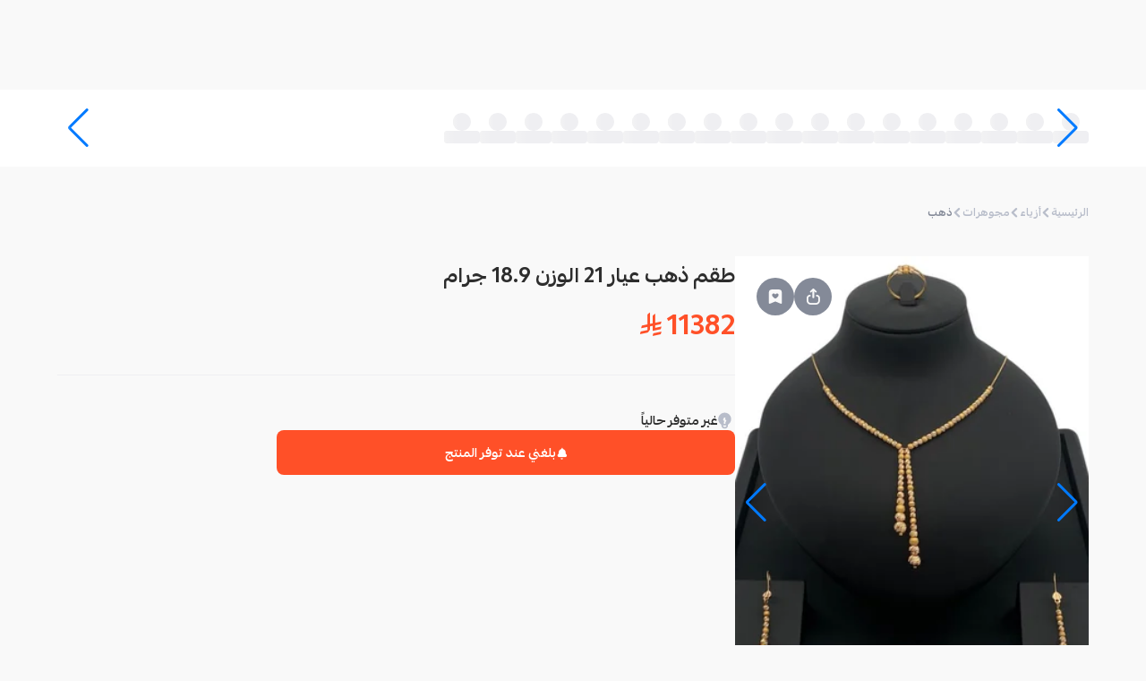

--- FILE ---
content_type: text/css; charset=utf-8
request_url: https://mahally.com/_next/static/css/ef7c0700d8d0e2e6.css
body_size: 15781
content:
/*
! tailwindcss v3.4.3 | MIT License | https://tailwindcss.com
*/*,:after,:before{box-sizing:border-box;border:0 solid #e5e7eb}:after,:before{--tw-content:""}:host,html{line-height:1.5;-webkit-text-size-adjust:100%;-moz-tab-size:4;-o-tab-size:4;tab-size:4;font-family:ui-sans-serif,system-ui,sans-serif,Apple Color Emoji,Segoe UI Emoji,Segoe UI Symbol,Noto Color Emoji;font-feature-settings:normal;font-variation-settings:normal;-webkit-tap-highlight-color:transparent}body{margin:0;line-height:inherit}hr{height:0;color:inherit;border-top-width:1px}abbr:where([title]){-webkit-text-decoration:underline dotted;text-decoration:underline dotted}h1,h2,h3,h4,h5,h6{font-size:inherit;font-weight:inherit}a{color:inherit;text-decoration:inherit}b,strong{font-weight:bolder}code,kbd,pre,samp{font-family:ui-monospace,SFMono-Regular,Menlo,Monaco,Consolas,Liberation Mono,Courier New,monospace;font-feature-settings:normal;font-variation-settings:normal;font-size:1em}small{font-size:80%}sub,sup{font-size:75%;line-height:0;position:relative;vertical-align:baseline}sub{bottom:-.25em}sup{top:-.5em}table{text-indent:0;border-color:inherit;border-collapse:collapse}button,input,optgroup,select,textarea{font-family:inherit;font-feature-settings:inherit;font-variation-settings:inherit;font-size:100%;font-weight:inherit;line-height:inherit;letter-spacing:inherit;color:inherit;margin:0;padding:0}button,select{text-transform:none}button,input:where([type=button]),input:where([type=reset]),input:where([type=submit]){-webkit-appearance:button;background-color:transparent;background-image:none}:-moz-focusring{outline:auto}:-moz-ui-invalid{box-shadow:none}progress{vertical-align:baseline}::-webkit-inner-spin-button,::-webkit-outer-spin-button{height:auto}[type=search]{-webkit-appearance:textfield;outline-offset:-2px}::-webkit-search-decoration{-webkit-appearance:none}::-webkit-file-upload-button{-webkit-appearance:button;font:inherit}summary{display:list-item}blockquote,dd,dl,figure,h1,h2,h3,h4,h5,h6,hr,p,pre{margin:0}fieldset{margin:0}fieldset,legend{padding:0}menu,ol,ul{list-style:none;margin:0;padding:0}dialog{padding:0}textarea{resize:vertical}input::-moz-placeholder,textarea::-moz-placeholder{opacity:1;color:#9ca3af}input::placeholder,textarea::placeholder{opacity:1;color:#9ca3af}[role=button],button{cursor:pointer}:disabled{cursor:default}audio,canvas,embed,iframe,img,object,svg,video{display:block;vertical-align:middle}img,video{max-width:100%;height:auto}[hidden]{display:none}:root{--color-primary-t:255 80 40}:focus-visible{outline-width:2px;outline-color:#2D2D2D}*,:after,:before{--tw-border-spacing-x:0;--tw-border-spacing-y:0;--tw-translate-x:0;--tw-translate-y:0;--tw-rotate:0;--tw-skew-x:0;--tw-skew-y:0;--tw-scale-x:1;--tw-scale-y:1;--tw-pan-x: ;--tw-pan-y: ;--tw-pinch-zoom: ;--tw-scroll-snap-strictness:proximity;--tw-gradient-from-position: ;--tw-gradient-via-position: ;--tw-gradient-to-position: ;--tw-ordinal: ;--tw-slashed-zero: ;--tw-numeric-figure: ;--tw-numeric-spacing: ;--tw-numeric-fraction: ;--tw-ring-inset: ;--tw-ring-offset-width:0px;--tw-ring-offset-color:#fff;--tw-ring-color:rgb(59 130 246/0.5);--tw-ring-offset-shadow:0 0 #0000;--tw-ring-shadow:0 0 #0000;--tw-shadow:0 0 #0000;--tw-shadow-colored:0 0 #0000;--tw-blur: ;--tw-brightness: ;--tw-contrast: ;--tw-grayscale: ;--tw-hue-rotate: ;--tw-invert: ;--tw-saturate: ;--tw-sepia: ;--tw-drop-shadow: ;--tw-backdrop-blur: ;--tw-backdrop-brightness: ;--tw-backdrop-contrast: ;--tw-backdrop-grayscale: ;--tw-backdrop-hue-rotate: ;--tw-backdrop-invert: ;--tw-backdrop-opacity: ;--tw-backdrop-saturate: ;--tw-backdrop-sepia: ;--tw-contain-size: ;--tw-contain-layout: ;--tw-contain-paint: ;--tw-contain-style: }::backdrop{--tw-border-spacing-x:0;--tw-border-spacing-y:0;--tw-translate-x:0;--tw-translate-y:0;--tw-rotate:0;--tw-skew-x:0;--tw-skew-y:0;--tw-scale-x:1;--tw-scale-y:1;--tw-pan-x: ;--tw-pan-y: ;--tw-pinch-zoom: ;--tw-scroll-snap-strictness:proximity;--tw-gradient-from-position: ;--tw-gradient-via-position: ;--tw-gradient-to-position: ;--tw-ordinal: ;--tw-slashed-zero: ;--tw-numeric-figure: ;--tw-numeric-spacing: ;--tw-numeric-fraction: ;--tw-ring-inset: ;--tw-ring-offset-width:0px;--tw-ring-offset-color:#fff;--tw-ring-color:rgb(59 130 246/0.5);--tw-ring-offset-shadow:0 0 #0000;--tw-ring-shadow:0 0 #0000;--tw-shadow:0 0 #0000;--tw-shadow-colored:0 0 #0000;--tw-blur: ;--tw-brightness: ;--tw-contrast: ;--tw-grayscale: ;--tw-hue-rotate: ;--tw-invert: ;--tw-saturate: ;--tw-sepia: ;--tw-drop-shadow: ;--tw-backdrop-blur: ;--tw-backdrop-brightness: ;--tw-backdrop-contrast: ;--tw-backdrop-grayscale: ;--tw-backdrop-hue-rotate: ;--tw-backdrop-invert: ;--tw-backdrop-opacity: ;--tw-backdrop-saturate: ;--tw-backdrop-sepia: ;--tw-contain-size: ;--tw-contain-layout: ;--tw-contain-paint: ;--tw-contain-style: }.container{width:100%}@media (min-width:360px){.container{max-width:360px}}@media (min-width:475px){.container{max-width:475px}}@media (min-width:640px){.container{max-width:640px}}@media (min-width:768px){.container{max-width:768px}}@media (min-width:1024px){.container{max-width:1024px}}@media (min-width:1152px){.container{max-width:1152px}}@media (min-width:1280px){.container{max-width:1280px}}@media (min-width:1440px){.container{max-width:1440px}}.pointer-events-none{pointer-events:none}.visible{visibility:visible}.invisible{visibility:hidden}.static{position:static}.fixed{position:fixed}.absolute{position:absolute}.\!relative{position:relative!important}.relative{position:relative}.sticky{position:sticky}.inset-0{inset:0}.\!-top-2{top:-.5rem!important}.\!-top-2\.5{top:-10px!important}.\!left-0{left:0!important}.\!left-5{left:1.25rem!important}.\!top-2{top:.5rem!important}.\!top-5{top:1.25rem!important}.-bottom-2{bottom:-.5rem}.-bottom-2\.5{bottom:-10px}.-left-2{left:-.5rem}.-left-3{left:-.75rem}.-left-\[26px\]{left:-26px}.-top-1{top:-.25rem}.-top-1\.75{top:-7px}.-top-2{top:-.5rem}.-top-2\.5{top:-10px}.bottom-0{bottom:0}.bottom-1{bottom:.25rem}.bottom-1\.25{bottom:5px}.bottom-2{bottom:.5rem}.bottom-2\.75{bottom:11px}.left-0{left:0}.left-0\.25{left:1px}.left-1\/2{left:50%}.left-2{left:.5rem}.left-2\.5{left:10px}.left-3{left:.75rem}.left-4{left:1rem}.left-8{left:2rem}.left-8\.5{left:34px}.right-0{right:0}.right-1\/2{right:50%}.right-2{right:.5rem}.right-2\.5{right:10px}.right-3{right:.75rem}.top-0{top:0}.top-14{top:3.5rem}.top-2{top:.5rem}.top-2\.5{top:10px}.top-2\/4{top:50%}.top-6{top:1.5rem}.-z-1{z-index:-1}.z-1{z-index:1}.z-10{z-index:10}.z-2{z-index:2}.z-20{z-index:20}.z-30{z-index:30}.z-4{z-index:4}.z-50{z-index:50}.z-6{z-index:6}.z-8{z-index:8}.z-\[9999\]{z-index:9999}.\!m-0{margin:0!important}.m-3{margin:.75rem}.m-6{margin:1.5rem}.m-auto{margin:auto}.mx-0{margin-left:0;margin-right:0}.mx-1{margin-left:.25rem;margin-right:.25rem}.mx-1\.75{margin-left:7px;margin-right:7px}.mx-2{margin-left:.5rem;margin-right:.5rem}.mx-3{margin-left:.75rem;margin-right:.75rem}.mx-3\.75{margin-left:15px;margin-right:15px}.mx-4{margin-left:1rem;margin-right:1rem}.mx-7{margin-left:1.75rem;margin-right:1.75rem}.mx-8{margin-left:2rem;margin-right:2rem}.mx-8\.5{margin-left:34px;margin-right:34px}.mx-auto{margin-left:auto;margin-right:auto}.my-0{margin-top:0;margin-bottom:0}.my-0\.5{margin-top:.125rem;margin-bottom:.125rem}.my-1{margin-top:.25rem;margin-bottom:.25rem}.my-10{margin-top:2.5rem;margin-bottom:2.5rem}.my-15{margin-top:60px;margin-bottom:60px}.my-2{margin-top:.5rem;margin-bottom:.5rem}.my-2\.5{margin-top:10px;margin-bottom:10px}.my-3{margin-top:.75rem;margin-bottom:.75rem}.my-3\.5{margin-top:14px;margin-bottom:14px}.my-3\.75{margin-top:15px;margin-bottom:15px}.my-4{margin-top:1rem;margin-bottom:1rem}.my-4\.5{margin-top:18px;margin-bottom:18px}.my-5{margin-top:1.25rem;margin-bottom:1.25rem}.my-5\.5{margin-top:22px;margin-bottom:22px}.my-52{margin-top:13rem;margin-bottom:13rem}.my-6{margin-top:1.5rem;margin-bottom:1.5rem}.my-7{margin-top:1.75rem;margin-bottom:1.75rem}.my-8{margin-top:2rem;margin-bottom:2rem}.my-8\.5{margin-top:34px;margin-bottom:34px}.my-9{margin-top:2.25rem;margin-bottom:2.25rem}.my-\[10\%\]{margin-top:10%;margin-bottom:10%}.my-\[18\%\]{margin-top:18%;margin-bottom:18%}.my-\[25\%\]{margin-top:25%;margin-bottom:25%}.my-\[30\%\]{margin-top:30%;margin-bottom:30%}.\!mb-0{margin-bottom:0!important}.\!mb-2{margin-bottom:.5rem!important}.\!mb-8{margin-bottom:2rem!important}.\!ml-0{margin-left:0!important}.\!mt-0{margin-top:0!important}.\!mt-20{margin-top:5rem!important}.\!mt-4{margin-top:1rem!important}.-mt-2{margin-top:-.5rem}.-mt-3{margin-top:-.75rem}.-mt-3\.5{margin-top:-14px}.-mt-8{margin-top:-2rem}.mb-0{margin-bottom:0}.mb-0\.5{margin-bottom:.125rem}.mb-0\.75{margin-bottom:3px}.mb-1{margin-bottom:.25rem}.mb-1\.5{margin-bottom:6px}.mb-10{margin-bottom:2.5rem}.mb-11{margin-bottom:2.75rem}.mb-12{margin-bottom:3rem}.mb-12\.5{margin-bottom:50px}.mb-14{margin-bottom:3.5rem}.mb-15{margin-bottom:60px}.mb-16{margin-bottom:4rem}.mb-18{margin-bottom:72px}.mb-2{margin-bottom:.5rem}.mb-2\.5{margin-bottom:10px}.mb-20{margin-bottom:5rem}.mb-28{margin-bottom:7rem}.mb-3{margin-bottom:.75rem}.mb-3\.5{margin-bottom:14px}.mb-3\.75{margin-bottom:15px}.mb-4{margin-bottom:1rem}.mb-4\.5{margin-bottom:18px}.mb-5{margin-bottom:1.25rem}.mb-5\.5{margin-bottom:22px}.mb-6{margin-bottom:1.5rem}.mb-7{margin-bottom:1.75rem}.mb-8{margin-bottom:2rem}.mb-\[10\%\]{margin-bottom:10%}.mb-auto{margin-bottom:auto}.ml-1{margin-left:.25rem}.ml-2{margin-left:.5rem}.ml-2\.5{margin-left:10px}.ml-2\.75{margin-left:11px}.ml-4\.5{margin-left:18px}.ml-auto{margin-left:auto}.mr-1{margin-right:.25rem}.mr-1\.5{margin-right:6px}.mr-2{margin-right:.5rem}.mr-2\.5{margin-right:10px}.mr-3{margin-right:.75rem}.mr-3\.25{margin-right:13px}.mr-auto{margin-right:auto}.mt-0{margin-top:0}.mt-0\.5{margin-top:.125rem}.mt-1{margin-top:.25rem}.mt-1\.25{margin-top:5px}.mt-1\.5{margin-top:6px}.mt-1\.75{margin-top:7px}.mt-10{margin-top:2.5rem}.mt-12{margin-top:3rem}.mt-12\.5{margin-top:50px}.mt-14{margin-top:3.5rem}.mt-15{margin-top:60px}.mt-16{margin-top:4rem}.mt-17{margin-top:68px}.mt-2{margin-top:.5rem}.mt-2\.5{margin-top:10px}.mt-3{margin-top:.75rem}.mt-3\.5{margin-top:14px}.mt-4{margin-top:1rem}.mt-4\.5{margin-top:18px}.mt-40{margin-top:10rem}.mt-5{margin-top:1.25rem}.mt-5\.5{margin-top:22px}.mt-6{margin-top:1.5rem}.mt-6\.5{margin-top:26px}.mt-7{margin-top:1.75rem}.mt-7\.5{margin-top:30px}.mt-8{margin-top:2rem}.mt-8\.5{margin-top:34px}.mt-9{margin-top:2.25rem}.mt-auto{margin-top:auto}.box-border{box-sizing:border-box}.line-clamp-1{-webkit-line-clamp:1}.line-clamp-1,.line-clamp-2{overflow:hidden;display:-webkit-box;-webkit-box-orient:vertical}.line-clamp-2{-webkit-line-clamp:2}.block{display:block}.inline-block{display:inline-block}.inline{display:inline}.\!flex{display:flex!important}.flex{display:flex}.inline-flex{display:inline-flex}.grid{display:grid}.hidden{display:none}.aspect-auto{aspect-ratio:auto}.aspect-square{aspect-ratio:1/1}.size-16{width:4rem;height:4rem}.size-33{width:132px;height:132px}.size-4{width:1rem;height:1rem}.size-6{width:1.5rem;height:1.5rem}.size-7{width:1.75rem;height:1.75rem}.size-7\.5{width:30px;height:30px}.size-\[100px\]{width:100px;height:100px}.size-\[52px\]{width:52px;height:52px}.size-\[70px\]{width:70px;height:70px}.\!h-10{height:2.5rem!important}.\!h-auto{height:auto!important}.h-0{height:0}.h-0\.25{height:1px}.h-0\.5{height:.125rem}.h-1{height:.25rem}.h-1\.5{height:6px}.h-1\/2{height:50%}.h-10{height:2.5rem}.h-10\.5{height:42px}.h-11{height:2.75rem}.h-12{height:3rem}.h-12\.5{height:50px}.h-14{height:3.5rem}.h-15{height:60px}.h-16{height:4rem}.h-17{height:68px}.h-18{height:72px}.h-19\.5{height:78px}.h-20{height:5rem}.h-21\.5{height:86px}.h-22{height:88px}.h-23{height:92px}.h-28{height:7rem}.h-3{height:.75rem}.h-3\.5{height:14px}.h-3\.75{height:15px}.h-33{height:132px}.h-36{height:9rem}.h-4{height:1rem}.h-4\.25{height:17px}.h-4\.5{height:18px}.h-5{height:1.25rem}.h-5\.5{height:22px}.h-6{height:1.5rem}.h-6\.5{height:26px}.h-7{height:1.75rem}.h-7\.5{height:30px}.h-72{height:18rem}.h-8{height:2rem}.h-8\.5{height:34px}.h-80{height:20rem}.h-9{height:2.25rem}.h-\[109px\]{height:109px}.h-\[120px\]{height:120px}.h-\[125px\]{height:125px}.h-\[130px\]{height:130px}.h-\[135px\]{height:135px}.h-\[150px\]{height:150px}.h-\[16\.5px\]{height:16.5px}.h-\[23px\]{height:23px}.h-\[295px\]{height:295px}.h-\[304px\]{height:304px}.h-\[310px\]{height:310px}.h-\[7px\]{height:7px}.h-\[900px\]{height:900px}.h-\[95px\]{height:95px}.h-auto{height:auto}.h-full{height:100%}.h-px{height:1px}.max-h-4{max-height:1rem}.max-h-72{max-height:18rem}.max-h-\[300px\]{max-height:300px}.max-h-\[310px\]{max-height:310px}.max-h-\[39px\]{max-height:39px}.max-h-\[400px\]{max-height:400px}.max-h-\[40px\]{max-height:40px}.max-h-\[53px\]{max-height:53px}.max-h-\[70vh\]{max-height:70vh}.max-h-full{max-height:100%}.min-h-0{min-height:0}.min-h-20{min-height:5rem}.min-h-33{min-height:132px}.min-h-60{min-height:15rem}.min-h-7{min-height:1.75rem}.min-h-7\.5{min-height:30px}.min-h-\[13rem\]{min-height:13rem}.min-h-\[30vh\]{min-height:30vh}.min-h-\[320px\]{min-height:320px}.min-h-\[53px\]{min-height:53px}.min-h-screen{min-height:100vh}.\!w-\[166px\]{width:166px!important}.\!w-auto{width:auto!important}.\!w-fit{width:-moz-fit-content!important;width:fit-content!important}.\!w-full{width:100%!important}.w-0{width:0}.w-0\.25{width:1px}.w-0\.5{width:.125rem}.w-1{width:.25rem}.w-1\.5{width:6px}.w-1\/2{width:50%}.w-1\/3{width:33.333333%}.w-10{width:2.5rem}.w-10\.5{width:42px}.w-11{width:2.75rem}.w-12{width:3rem}.w-12\.5{width:50px}.w-14{width:3.5rem}.w-15{width:60px}.w-16{width:4rem}.w-17{width:68px}.w-2\/3{width:66.666667%}.w-20{width:5rem}.w-20\.5{width:82px}.w-22{width:88px}.w-23{width:92px}.w-24{width:6rem}.w-25{width:100px}.w-28{width:7rem}.w-3{width:.75rem}.w-3\.5{width:14px}.w-3\.75{width:15px}.w-32{width:8rem}.w-33{width:132px}.w-36{width:9rem}.w-4{width:1rem}.w-4\.25{width:17px}.w-4\.5{width:18px}.w-40{width:10rem}.w-5{width:1.25rem}.w-50{width:200px}.w-52{width:13rem}.w-6{width:1.5rem}.w-7{width:1.75rem}.w-7\.5{width:30px}.w-8{width:2rem}.w-80{width:20rem}.w-9{width:2.25rem}.w-\[109px\]{width:109px}.w-\[113px\]{width:113px}.w-\[153px\]{width:153px}.w-\[15px\]{width:15px}.w-\[170px\]{width:170px}.w-\[185px\]{width:185px}.w-\[200px\]{width:200px}.w-\[208px\]{width:208px}.w-\[222px\]{width:222px}.w-\[47px\]{width:47px}.w-\[75px\]{width:75px}.w-\[80\%\]{width:80%}.w-\[85px\]{width:85px}.w-\[90px\]{width:90px}.w-\[90vw\]{width:90vw}.w-\[var\(--radix-popover-trigger-width\)\]{width:var(--radix-popover-trigger-width)}.w-auto{width:auto}.w-fit{width:-moz-fit-content;width:fit-content}.w-full{width:100%}.min-w-0{min-width:0}.min-w-20{min-width:5rem}.min-w-56{min-width:14rem}.min-w-60{min-width:15rem}.min-w-\[146px\]{min-width:146px}.min-w-\[168px\]{min-width:168px}.min-w-\[195px\]{min-width:195px}.min-w-\[200px\]{min-width:200px}.min-w-\[205px\]{min-width:205px}.min-w-\[250px\]{min-width:250px}.min-w-\[300px\]{min-width:300px}.min-w-\[320px\]{min-width:320px}.min-w-\[344px\]{min-width:344px}.\!max-w-\[90vw\]{max-width:90vw!important}.\!max-w-lg{max-width:32rem!important}.max-w-22{max-width:88px}.max-w-25{max-width:100px}.max-w-2xl{max-width:42rem}.max-w-4xl{max-width:56rem}.max-w-52{max-width:208px}.max-w-5xl{max-width:64rem}.max-w-6xl{max-width:72rem}.max-w-80{max-width:20rem}.max-w-90{max-width:360px}.max-w-\[113px\]{max-width:113px}.max-w-\[128px\]{max-width:128px}.max-w-\[133px\]{max-width:133px}.max-w-\[140px\]{max-width:140px}.max-w-\[146px\]{max-width:146px}.max-w-\[168px\]{max-width:168px}.max-w-\[180px\]{max-width:180px}.max-w-\[200px\]{max-width:200px}.max-w-\[213px\]{max-width:213px}.max-w-\[218px\]{max-width:218px}.max-w-\[260px\]{max-width:260px}.max-w-\[290px\]{max-width:290px}.max-w-\[390px\]{max-width:390px}.max-w-\[400px\]{max-width:400px}.max-w-\[40px\]{max-width:40px}.max-w-\[465px\]{max-width:465px}.max-w-\[69px\]{max-width:69px}.max-w-\[78px\]{max-width:78px}.max-w-\[98px\]{max-width:98px}.max-w-full{max-width:100%}.max-w-lg{max-width:32rem}.max-w-md{max-width:28rem}.max-w-screen-2xs{max-width:360px}.max-w-screen-lg-2{max-width:1152px}.max-w-screen-md{max-width:768px}.max-w-screen-sm{max-width:640px}.max-w-sm{max-width:24rem}.max-w-xs{max-width:20rem}.flex-1{flex:1 1 0%}.flex-\[3\]{flex:3}.flex-none{flex:none}.flex-shrink-0,.shrink-0{flex-shrink:0}.flex-grow,.grow{flex-grow:1}.grow-0{flex-grow:0}.basis-10{flex-basis:2.5rem}.basis-10\.5{flex-basis:42px}.basis-14{flex-basis:3.5rem}.basis-15{flex-basis:60px}.basis-17{flex-basis:68px}.basis-2{flex-basis:0.5rem}.basis-2\.5{flex-basis:10px}.basis-20{flex-basis:5rem}.basis-25{flex-basis:100px}.basis-28{flex-basis:7rem}.basis-28\.75{flex-basis:115px}.basis-3{flex-basis:0.75rem}.basis-3\.5{flex-basis:14px}.basis-32{flex-basis:8rem}.basis-4{flex-basis:1rem}.basis-5{flex-basis:1.25rem}.basis-6{flex-basis:1.5rem}.basis-7{flex-basis:1.75rem}.basis-7\.5{flex-basis:30px}.basis-8{flex-basis:2rem}.basis-8\.5{flex-basis:34px}.basis-9{flex-basis:2.25rem}.basis-\[109px\]{flex-basis:109px}.basis-\[52px\]{flex-basis:52px}.basis-\[70px\]{flex-basis:70px}.basis-full{flex-basis:100%}.-translate-x-0{--tw-translate-x:-0px}.-translate-x-0,.-translate-x-1\/2{transform:translate(var(--tw-translate-x),var(--tw-translate-y)) rotate(var(--tw-rotate)) skewX(var(--tw-skew-x)) skewY(var(--tw-skew-y)) scaleX(var(--tw-scale-x)) scaleY(var(--tw-scale-y))}.-translate-x-1\/2{--tw-translate-x:-50%}.-translate-x-5{--tw-translate-x:-1.25rem}.-translate-x-5,.-translate-y-0{transform:translate(var(--tw-translate-x),var(--tw-translate-y)) rotate(var(--tw-rotate)) skewX(var(--tw-skew-x)) skewY(var(--tw-skew-y)) scaleX(var(--tw-scale-x)) scaleY(var(--tw-scale-y))}.-translate-y-0{--tw-translate-y:-0px}.-translate-y-0\.25{--tw-translate-y:-1px}.-translate-y-0\.25,.-translate-y-2\/4{transform:translate(var(--tw-translate-x),var(--tw-translate-y)) rotate(var(--tw-rotate)) skewX(var(--tw-skew-x)) skewY(var(--tw-skew-y)) scaleX(var(--tw-scale-x)) scaleY(var(--tw-scale-y))}.-translate-y-2\/4{--tw-translate-y:-50%}.-translate-y-3{--tw-translate-y:-0.75rem}.-translate-y-3,.translate-x-0{transform:translate(var(--tw-translate-x),var(--tw-translate-y)) rotate(var(--tw-rotate)) skewX(var(--tw-skew-x)) skewY(var(--tw-skew-y)) scaleX(var(--tw-scale-x)) scaleY(var(--tw-scale-y))}.translate-x-0{--tw-translate-x:0px}.translate-x-1{--tw-translate-x:0.25rem}.translate-x-1,.translate-x-1\/2{transform:translate(var(--tw-translate-x),var(--tw-translate-y)) rotate(var(--tw-rotate)) skewX(var(--tw-skew-x)) skewY(var(--tw-skew-y)) scaleX(var(--tw-scale-x)) scaleY(var(--tw-scale-y))}.translate-x-1\/2{--tw-translate-x:50%}.translate-x-\[-100\%\]{--tw-translate-x:-100%}.translate-x-\[-100\%\],.translate-y-0{transform:translate(var(--tw-translate-x),var(--tw-translate-y)) rotate(var(--tw-rotate)) skewX(var(--tw-skew-x)) skewY(var(--tw-skew-y)) scaleX(var(--tw-scale-x)) scaleY(var(--tw-scale-y))}.translate-y-0{--tw-translate-y:0px}.translate-y-0\.25{--tw-translate-y:1px}.translate-y-0\.25,.translate-y-0\.75{transform:translate(var(--tw-translate-x),var(--tw-translate-y)) rotate(var(--tw-rotate)) skewX(var(--tw-skew-x)) skewY(var(--tw-skew-y)) scaleX(var(--tw-scale-x)) scaleY(var(--tw-scale-y))}.translate-y-0\.75{--tw-translate-y:3px}.translate-y-3{--tw-translate-y:0.75rem}.translate-y-3,.translate-y-\[0\.5px\]{transform:translate(var(--tw-translate-x),var(--tw-translate-y)) rotate(var(--tw-rotate)) skewX(var(--tw-skew-x)) skewY(var(--tw-skew-y)) scaleX(var(--tw-scale-x)) scaleY(var(--tw-scale-y))}.translate-y-\[0\.5px\]{--tw-translate-y:0.5px}.-rotate-90{--tw-rotate:-90deg}.-rotate-90,.rotate-180{transform:translate(var(--tw-translate-x),var(--tw-translate-y)) rotate(var(--tw-rotate)) skewX(var(--tw-skew-x)) skewY(var(--tw-skew-y)) scaleX(var(--tw-scale-x)) scaleY(var(--tw-scale-y))}.rotate-180{--tw-rotate:180deg}.scale-0{--tw-scale-x:0;--tw-scale-y:0}.scale-0,.scale-100{transform:translate(var(--tw-translate-x),var(--tw-translate-y)) rotate(var(--tw-rotate)) skewX(var(--tw-skew-x)) skewY(var(--tw-skew-y)) scaleX(var(--tw-scale-x)) scaleY(var(--tw-scale-y))}.scale-100{--tw-scale-x:1;--tw-scale-y:1}.transform{transform:translate(var(--tw-translate-x),var(--tw-translate-y)) rotate(var(--tw-rotate)) skewX(var(--tw-skew-x)) skewY(var(--tw-skew-y)) scaleX(var(--tw-scale-x)) scaleY(var(--tw-scale-y))}@keyframes enter{0%{opacity:0;transform:scale(.65) translateY(-100%)}to{opacity:1;transform:scale(1) translateY(0)}}.animate-enter{animation:enter .2s ease-out}@keyframes enterBottom{0%{opacity:0;transform:scale(.65) translateY(100%)}to{opacity:1;transform:scale(1) translateY(0)}}.animate-enterBottom{animation:enterBottom .2s ease-out}@keyframes leave{0%{opacity:1;transform:scale(1) translateY(0)}to{opacity:0;transform:scale(.65) translateY(-100%)}}.animate-leave{animation:leave .15s ease-in forwards}@keyframes leaveBottom{0%{opacity:1;transform:scale(1) translateY(0)}to{opacity:0;transform:scale(.65) translateY(100%)}}.animate-leaveBottom{animation:leaveBottom .15s ease-in forwards}@keyframes pulse{50%{opacity:.5}}.animate-pulse{animation:pulse 2s cubic-bezier(.4,0,.6,1) infinite}@keyframes spin{to{transform:rotate(1turn)}}.animate-spin{animation:spin 1s linear infinite}.\!cursor-pointer{cursor:pointer!important}.cursor-default{cursor:default}.cursor-not-allowed{cursor:not-allowed}.cursor-pointer{cursor:pointer}.cursor-zoom-in{cursor:zoom-in}.select-none{-webkit-user-select:none;-moz-user-select:none;user-select:none}.resize-none{resize:none}.list-inside{list-style-position:inside}.list-disc{list-style-type:disc}.grid-cols-1{grid-template-columns:repeat(1,minmax(0,1fr))}.grid-cols-2{grid-template-columns:repeat(2,minmax(0,1fr))}.grid-cols-3{grid-template-columns:repeat(3,minmax(0,1fr))}.grid-cols-4{grid-template-columns:repeat(4,minmax(0,1fr))}.grid-cols-\[200px_1fr\]{grid-template-columns:200px 1fr}.grid-cols-\[repeat\(auto-fit_\2c minmax\(112px\2c _1fr\)\)\]{grid-template-columns:repeat(auto-fit,minmax(112px,1fr))}.flex-row{flex-direction:row}.flex-row-reverse{flex-direction:row-reverse}.flex-col{flex-direction:column}.flex-wrap{flex-wrap:wrap}.flex-wrap-reverse{flex-wrap:wrap-reverse}.\!items-start{align-items:flex-start!important}.items-start{align-items:flex-start}.items-end{align-items:flex-end}.\!items-center{align-items:center!important}.items-center{align-items:center}.items-baseline{align-items:baseline}.\!justify-start{justify-content:flex-start!important}.justify-start{justify-content:flex-start}.justify-end{justify-content:flex-end}.justify-center{justify-content:center}.justify-between{justify-content:space-between}.justify-around{justify-content:space-around}.justify-evenly{justify-content:space-evenly}.\!gap-0{gap:0!important}.\!gap-1{gap:.25rem!important}.\!gap-1\.25{gap:5px!important}.gap-0{gap:0}.gap-0\.5{gap:.125rem}.gap-0\.75{gap:3px}.gap-1{gap:.25rem}.gap-1\.25{gap:5px}.gap-1\.5{gap:6px}.gap-1\.75{gap:7px}.gap-10{gap:2.5rem}.gap-11{gap:2.75rem}.gap-14{gap:3.5rem}.gap-15{gap:60px}.gap-2{gap:.5rem}.gap-2\.5{gap:10px}.gap-2\.75{gap:11px}.gap-20{gap:5rem}.gap-3{gap:.75rem}.gap-3\.25{gap:13px}.gap-3\.5{gap:14px}.gap-3\.75{gap:15px}.gap-4{gap:1rem}.gap-4\.25{gap:17px}.gap-4\.5{gap:18px}.gap-5{gap:1.25rem}.gap-5\.5{gap:22px}.gap-6{gap:1.5rem}.gap-6\.5{gap:26px}.gap-7{gap:1.75rem}.gap-7\.5{gap:30px}.gap-8{gap:2rem}.gap-8\.5{gap:34px}.gap-x-3{-moz-column-gap:.75rem;column-gap:.75rem}.gap-x-3\.25{-moz-column-gap:13px;column-gap:13px}.gap-x-6{-moz-column-gap:1.5rem;column-gap:1.5rem}.gap-x-7{-moz-column-gap:1.75rem;column-gap:1.75rem}.gap-y-3{row-gap:.75rem}.gap-y-4{row-gap:1rem}.gap-y-5{row-gap:1.25rem}.gap-y-5\.5{row-gap:22px}.space-y-6>:not([hidden])~:not([hidden]){--tw-space-y-reverse:0;margin-top:calc(1.5rem * calc(1 - var(--tw-space-y-reverse)));margin-bottom:calc(1.5rem * var(--tw-space-y-reverse))}.self-start{align-self:flex-start}.self-stretch{align-self:stretch}.\!overflow-hidden{overflow:hidden!important}.overflow-hidden{overflow:hidden}.\!overflow-visible{overflow:visible!important}.overflow-visible{overflow:visible}.overflow-y-auto{overflow-y:auto}.overflow-x-hidden{overflow-x:hidden}.\!overflow-y-visible{overflow-y:visible!important}.overflow-y-scroll{overflow-y:scroll}.truncate{overflow:hidden;white-space:nowrap}.text-ellipsis,.truncate{text-overflow:ellipsis}.whitespace-nowrap{white-space:nowrap}.text-nowrap{text-wrap:nowrap}.break-words{overflow-wrap:break-word}.\!rounded-full{border-radius:9999px!important}.\!rounded-none{border-radius:0!important}.rounded{border-radius:4px}.rounded-2xl-2{border-radius:16px}.rounded-3xl{border-radius:21px}.rounded-4xl{border-radius:25px}.rounded-5xl{border-radius:30px}.rounded-\[2px\]{border-radius:2px}.rounded-\[3\.5px\]{border-radius:3.5px}.rounded-\[3px\]{border-radius:3px}.rounded-\[48px\]{border-radius:48px}.rounded-\[5px\]{border-radius:5px}.rounded-\[6px\]{border-radius:6px}.rounded-full{border-radius:9999px}.rounded-lg{border-radius:.5rem}.rounded-lg-3{border-radius:10px}.rounded-md{border-radius:5px}.rounded-none{border-radius:0}.rounded-sm{border-radius:.125rem}.rounded-xl{border-radius:.75rem}.\!rounded-b-none{border-bottom-right-radius:0!important;border-bottom-left-radius:0!important}.rounded-b{border-bottom-right-radius:4px;border-bottom-left-radius:4px}.rounded-b-lg{border-bottom-right-radius:.5rem}.rounded-b-lg,.rounded-l-lg{border-bottom-left-radius:.5rem}.rounded-l-lg{border-top-left-radius:.5rem}.rounded-t-2xl{border-top-left-radius:13px;border-top-right-radius:13px}.rounded-br-lg{border-bottom-right-radius:.5rem}.rounded-tr-lg{border-top-right-radius:.5rem}.border{border-width:1px}.border-0{border-width:0}.border-2{border-width:2px}.border-3{border-width:3px}.border-\[0\.75px\]{border-width:.75px}.border-\[1\.5px\]{border-width:1.5px}.border-b{border-bottom-width:1px}.border-b-2{border-bottom-width:2px}.border-l-\[1px\]{border-left-width:1px}.border-r{border-right-width:1px}.border-solid{border-style:solid}.border-dashed{border-style:dashed}.\!border-none{border-style:none!important}.border-none{border-style:none}.\!border-black-300{--tw-border-opacity:1!important;border-color:rgb(85 87 93/var(--tw-border-opacity))!important}.\!border-primary{--tw-border-opacity:1!important;border-color:rgb(var(--color-primary-t)/var(--tw-border-opacity))!important}.\!border-red-500{--tw-border-opacity:1!important;border-color:rgb(251 87 88/var(--tw-border-opacity))!important}.border-\[\#00000033\]{border-color:#00000033}.border-\[\#0669CB\]\/30{border-color:rgb(6 105 203/.3)}.border-\[\#8cbfd9\]{--tw-border-opacity:1;border-color:rgb(140 191 217/var(--tw-border-opacity))}.border-\[\#D0D1D2\]{--tw-border-opacity:1;border-color:rgb(208 209 210/var(--tw-border-opacity))}.border-\[\#DCB556\]{--tw-border-opacity:1;border-color:rgb(220 181 86/var(--tw-border-opacity))}.border-black-300{--tw-border-opacity:1;border-color:rgb(85 87 93/var(--tw-border-opacity))}.border-black-500{--tw-border-opacity:1;border-color:rgb(45 45 45/var(--tw-border-opacity))}.border-black-500\/20{border-color:rgb(45 45 45/.2)}.border-black\/20{border-color:rgb(0 0 0/.2)}.border-grayer-100{--tw-border-opacity:1;border-color:rgb(246 246 246/var(--tw-border-opacity))}.border-grayer-200{--tw-border-opacity:1;border-color:rgb(227 227 234/var(--tw-border-opacity))}.border-grayer-300{--tw-border-opacity:1;border-color:rgb(239 239 242/var(--tw-border-opacity))}.border-grayer-400{--tw-border-opacity:1;border-color:rgb(184 189 202/var(--tw-border-opacity))}.border-pink-500{--tw-border-opacity:1;border-color:rgb(255 59 118/var(--tw-border-opacity))}.border-primary{--tw-border-opacity:1;border-color:rgb(var(--color-primary-t)/var(--tw-border-opacity))}.border-red-600{--tw-border-opacity:1;border-color:rgb(224 42 0/var(--tw-border-opacity))}.border-transparent{border-color:transparent}.border-white{--tw-border-opacity:1;border-color:rgb(255 255 255/var(--tw-border-opacity))}.border-b-gray-400{--tw-border-opacity:1;border-bottom-color:rgb(195 195 208/var(--tw-border-opacity))}.\!bg-\[\#E0E0E6BD\]{background-color:#E0E0E6BD!important}.\!bg-black-500{--tw-bg-opacity:1!important;background-color:rgb(45 45 45/var(--tw-bg-opacity))!important}.\!bg-primary\/10{background-color:rgb(var(--color-primary-t)/.1)!important}.bg-\[\#004956\]\/10{background-color:rgb(0 73 86/.1)}.bg-\[\#1877F2\]{--tw-bg-opacity:1;background-color:rgb(24 119 242/var(--tw-bg-opacity))}.bg-\[\#25D366\]{--tw-bg-opacity:1;background-color:rgb(37 211 102/var(--tw-bg-opacity))}.bg-\[\#B3B3B3\]{--tw-bg-opacity:1;background-color:rgb(179 179 179/var(--tw-bg-opacity))}.bg-\[\#D5F1E3\]{--tw-bg-opacity:1;background-color:rgb(213 241 227/var(--tw-bg-opacity))}.bg-\[\#E0E0E6BD\]{background-color:#E0E0E6BD}.bg-\[\#E4F0F6\]{--tw-bg-opacity:1;background-color:rgb(228 240 246/var(--tw-bg-opacity))}.bg-\[\#E4F6ED\]{--tw-bg-opacity:1;background-color:rgb(228 246 237/var(--tw-bg-opacity))}.bg-\[\#F6E3F6\]{--tw-bg-opacity:1;background-color:rgb(246 227 246/var(--tw-bg-opacity))}.bg-\[\#FF3A3A\]{--tw-bg-opacity:1;background-color:rgb(255 58 58/var(--tw-bg-opacity))}.bg-\[\#FFE5CF\]{--tw-bg-opacity:1;background-color:rgb(255 229 207/var(--tw-bg-opacity))}.bg-\[\#FFF6E0\]{--tw-bg-opacity:1;background-color:rgb(255 246 224/var(--tw-bg-opacity))}.bg-\[\#e4f0f6\]{--tw-bg-opacity:1;background-color:rgb(228 240 246/var(--tw-bg-opacity))}.bg-\[\#ede3ee\]{--tw-bg-opacity:1;background-color:rgb(237 227 238/var(--tw-bg-opacity))}.bg-black{--tw-bg-opacity:1;background-color:rgb(0 0 0/var(--tw-bg-opacity))}.bg-black-300\/30{background-color:rgb(85 87 93/.3)}.bg-black-500{--tw-bg-opacity:1;background-color:rgb(45 45 45/var(--tw-bg-opacity))}.bg-blue-200{--tw-bg-opacity:1;background-color:rgb(231 238 250/var(--tw-bg-opacity))}.bg-gray-100{--tw-bg-opacity:1;background-color:rgb(243 244 246/var(--tw-bg-opacity))}.bg-gray-200{--tw-bg-opacity:1;background-color:rgb(229 231 235/var(--tw-bg-opacity))}.bg-gray-300{--tw-bg-opacity:1;background-color:rgb(209 213 219/var(--tw-bg-opacity))}.bg-grayer-100{--tw-bg-opacity:1;background-color:rgb(246 246 246/var(--tw-bg-opacity))}.bg-grayer-200{--tw-bg-opacity:1;background-color:rgb(227 227 234/var(--tw-bg-opacity))}.bg-grayer-300{--tw-bg-opacity:1;background-color:rgb(239 239 242/var(--tw-bg-opacity))}.bg-grayer-350{--tw-bg-opacity:1;background-color:rgb(238 238 238/var(--tw-bg-opacity))}.bg-grayer-400{--tw-bg-opacity:1;background-color:rgb(184 189 202/var(--tw-bg-opacity))}.bg-grayer-400\/25{background-color:rgb(184 189 202/.25)}.bg-grayer-500{--tw-bg-opacity:1;background-color:rgb(132 138 152/var(--tw-bg-opacity))}.bg-green-100{--tw-bg-opacity:1;background-color:rgb(249 255 251/var(--tw-bg-opacity))}.bg-green-200{--tw-bg-opacity:1;background-color:rgb(222 252 236/var(--tw-bg-opacity))}.bg-green-500{--tw-bg-opacity:1;background-color:rgb(34 197 94/var(--tw-bg-opacity))}.bg-inherit{background-color:inherit}.bg-pink-200{--tw-bg-opacity:1;background-color:rgb(250 235 243/var(--tw-bg-opacity))}.bg-pink-500{--tw-bg-opacity:1;background-color:rgb(255 59 118/var(--tw-bg-opacity))}.bg-primary{--tw-bg-opacity:1;background-color:rgb(var(--color-primary-t)/var(--tw-bg-opacity))}.bg-primary-d{--tw-bg-opacity:1;background-color:rgb(232 61 24/var(--tw-bg-opacity))}.bg-primary\/10{background-color:rgb(var(--color-primary-t)/.1)}.bg-primary\/15{background-color:rgb(var(--color-primary-t)/.15)}.bg-primary\/30{background-color:rgb(var(--color-primary-t)/.3)}.bg-primary\/5{background-color:rgb(var(--color-primary-t)/.05)}.bg-purple-800\/15{background-color:rgb(197 68 197/.15)}.bg-red-100{--tw-bg-opacity:1;background-color:rgb(250 239 235/var(--tw-bg-opacity))}.bg-red-200{--tw-bg-opacity:1;background-color:rgb(247 233 230/var(--tw-bg-opacity))}.bg-red-500{--tw-bg-opacity:1;background-color:rgb(251 87 88/var(--tw-bg-opacity))}.bg-theme-header-bg{background-color:var(--theme-header-color-background)}.bg-theme-search-bg{background-color:var(--theme-search_bar-color-regular-background)}.bg-transparent{background-color:transparent}.bg-white{--tw-bg-opacity:1;background-color:rgb(255 255 255/var(--tw-bg-opacity))}.bg-white-200{--tw-bg-opacity:1;background-color:rgb(253 253 253/var(--tw-bg-opacity))}.bg-white-400{--tw-bg-opacity:1;background-color:rgb(254 254 254/var(--tw-bg-opacity))}.bg-white-500{--tw-bg-opacity:1;background-color:rgb(249 249 249/var(--tw-bg-opacity))}.bg-white-950{--tw-bg-opacity:1;background-color:rgb(255 255 255/var(--tw-bg-opacity))}.bg-white\/60{background-color:rgb(255 255 255/.6)}.bg-white\/70{background-color:rgb(255 255 255/.7)}.bg-yellow-100{--tw-bg-opacity:1;background-color:rgb(254 247 234/var(--tw-bg-opacity))}.bg-yellow-500{--tw-bg-opacity:1;background-color:rgb(255 173 33/var(--tw-bg-opacity))}.\!bg-opacity-20{--tw-bg-opacity:0.2!important}.bg-opacity-15{--tw-bg-opacity:0.15}.bg-opacity-60{--tw-bg-opacity:0.6}.bg-opacity-\[0\.74\]{--tw-bg-opacity:0.74}.bg-gradient-to-t{background-image:linear-gradient(to top,var(--tw-gradient-stops))}.from-black\/10{--tw-gradient-from:rgb(0 0 0/0.1) var(--tw-gradient-from-position);--tw-gradient-to:rgb(0 0 0/0) var(--tw-gradient-to-position);--tw-gradient-stops:var(--tw-gradient-from),var(--tw-gradient-to)}.from-transparent{--tw-gradient-from:transparent var(--tw-gradient-from-position);--tw-gradient-to:rgb(0 0 0/0) var(--tw-gradient-to-position);--tw-gradient-stops:var(--tw-gradient-from),var(--tw-gradient-to)}.to-transparent{--tw-gradient-to:transparent var(--tw-gradient-to-position)}.to-white-500{--tw-gradient-to:#F9F9F9 var(--tw-gradient-to-position)}.to-white-950{--tw-gradient-to:#FFFFFF var(--tw-gradient-to-position)}.bg-cover{background-size:cover}.bg-center{background-position:50%}.bg-no-repeat{background-repeat:no-repeat}.fill-\[\#67C66B\]{fill:#67C66B}.fill-black-300{fill:#55575D}.fill-grayer-200{fill:#E3E3EA}.fill-grayer-400{fill:#B8BDCA}.fill-grayer-500{fill:#848A98}.fill-pink-500{fill:#FF3B76}.fill-primary{fill:rgb(var(--color-primary-t)/1)}.fill-primary-l{fill:#C0BAB7}.fill-red-300{fill:#B98D80}.fill-white{fill:#fff}.fill-white-500{fill:#F9F9F9}.stroke-black-300{stroke:#55575D}.stroke-grayer-400{stroke:#B8BDCA}.stroke-grayer-500{stroke:#848A98}.stroke-primary{stroke:rgb(var(--color-primary-t)/1)}.stroke-white-500{stroke:#F9F9F9}.object-contain{-o-object-fit:contain;object-fit:contain}.object-cover{-o-object-fit:cover;object-fit:cover}.object-fill{-o-object-fit:fill;object-fit:fill}.object-center{-o-object-position:center;object-position:center}.object-top{-o-object-position:top;object-position:top}.\!p-0{padding:0!important}.p-0{padding:0}.p-0\.25{padding:1px}.p-0\.5{padding:.125rem}.p-1{padding:.25rem}.p-1\.25{padding:5px}.p-1\.5{padding:6px}.p-10{padding:2.5rem}.p-2{padding:.5rem}.p-2\.5{padding:10px}.p-2\.75{padding:11px}.p-3{padding:.75rem}.p-3\.5{padding:14px}.p-3\.75{padding:15px}.p-4{padding:1rem}.p-5{padding:1.25rem}.p-6{padding:1.5rem}.p-7{padding:1.75rem}.p-7\.5{padding:30px}.p-9{padding:2.25rem}.p-\[9px\]{padding:9px}.\!px-3{padding-left:.75rem!important;padding-right:.75rem!important}.\!px-3\.25{padding-left:13px!important;padding-right:13px!important}.\!py-0{padding-top:0!important;padding-bottom:0!important}.\!py-3{padding-top:.75rem!important;padding-bottom:.75rem!important}.px-0{padding-left:0;padding-right:0}.px-0\.5{padding-left:.125rem;padding-right:.125rem}.px-1{padding-left:.25rem;padding-right:.25rem}.px-1\.5{padding-left:6px;padding-right:6px}.px-10{padding-left:2.5rem;padding-right:2.5rem}.px-10\.5{padding-left:42px;padding-right:42px}.px-2{padding-left:.5rem;padding-right:.5rem}.px-2\.5{padding-left:10px;padding-right:10px}.px-2\.75{padding-left:11px;padding-right:11px}.px-3{padding-left:.75rem;padding-right:.75rem}.px-3\.25{padding-left:13px;padding-right:13px}.px-3\.5{padding-left:14px;padding-right:14px}.px-3\.75{padding-left:15px;padding-right:15px}.px-4{padding-left:1rem;padding-right:1rem}.px-4\.25{padding-left:17px;padding-right:17px}.px-4\.5{padding-left:18px;padding-right:18px}.px-5{padding-left:1.25rem;padding-right:1.25rem}.px-5\.5{padding-left:22px;padding-right:22px}.px-6{padding-left:1.5rem;padding-right:1.5rem}.px-7{padding-left:1.75rem;padding-right:1.75rem}.px-7\.5{padding-left:30px;padding-right:30px}.px-8{padding-left:2rem;padding-right:2rem}.px-8\.5{padding-left:34px;padding-right:34px}.px-9{padding-left:2.25rem;padding-right:2.25rem}.px-\[5\.4px\]{padding-left:5.4px;padding-right:5.4px}.px-\[9px\]{padding-left:9px;padding-right:9px}.py-0{padding-top:0;padding-bottom:0}.py-0\.25{padding-top:1px;padding-bottom:1px}.py-0\.5{padding-top:.125rem;padding-bottom:.125rem}.py-0\.75{padding-top:3px;padding-bottom:3px}.py-1{padding-top:.25rem;padding-bottom:.25rem}.py-1\.25{padding-top:5px;padding-bottom:5px}.py-1\.5{padding-top:6px;padding-bottom:6px}.py-1\.75{padding-top:7px;padding-bottom:7px}.py-14{padding-top:3.5rem;padding-bottom:3.5rem}.py-15{padding-top:60px;padding-bottom:60px}.py-18{padding-top:72px;padding-bottom:72px}.py-2{padding-top:.5rem;padding-bottom:.5rem}.py-2\.5{padding-top:10px;padding-bottom:10px}.py-2\.75{padding-top:11px;padding-bottom:11px}.py-3{padding-top:.75rem;padding-bottom:.75rem}.py-3\.5{padding-top:14px;padding-bottom:14px}.py-3\.75{padding-top:15px;padding-bottom:15px}.py-4{padding-top:1rem;padding-bottom:1rem}.py-4\.25{padding-top:17px;padding-bottom:17px}.py-4\.5{padding-top:18px;padding-bottom:18px}.py-5{padding-top:1.25rem;padding-bottom:1.25rem}.py-6{padding-top:1.5rem;padding-bottom:1.5rem}.py-7{padding-top:1.75rem;padding-bottom:1.75rem}.py-8{padding-top:2rem;padding-bottom:2rem}.py-8\.5{padding-top:34px;padding-bottom:34px}.\!pb-0{padding-bottom:0!important}.\!pb-3{padding-bottom:.75rem!important}.\!pb-3\.5{padding-bottom:14px!important}.\!pl-5{padding-left:1.25rem!important}.\!pl-5\.5{padding-left:22px!important}.\!pt-0{padding-top:0!important}.pb-0{padding-bottom:0}.pb-10{padding-bottom:2.5rem}.pb-2{padding-bottom:.5rem}.pb-2\.75{padding-bottom:11px}.pb-20{padding-bottom:5rem}.pb-3{padding-bottom:.75rem}.pb-4{padding-bottom:1rem}.pb-5{padding-bottom:1.25rem}.pb-6{padding-bottom:1.5rem}.pb-7{padding-bottom:1.75rem}.pb-7\.5{padding-bottom:30px}.pb-8{padding-bottom:2rem}.pb-8\.5{padding-bottom:34px}.pl-0{padding-left:0}.pl-1{padding-left:.25rem}.pl-10{padding-left:2.5rem}.pl-10\.5{padding-left:42px}.pl-2{padding-left:.5rem}.pl-3{padding-left:.75rem}.pl-4{padding-left:1rem}.pr-1{padding-right:.25rem}.pr-10{padding-right:2.5rem}.pr-10\.5{padding-right:42px}.pr-16{padding-right:4rem}.pr-2{padding-right:.5rem}.pr-2\.5{padding-right:10px}.pr-28{padding-right:7rem}.pr-3{padding-right:.75rem}.pr-4{padding-right:1rem}.pt-1{padding-top:.25rem}.pt-1\.25{padding-top:5px}.pt-1\.5{padding-top:6px}.pt-11{padding-top:2.75rem}.pt-12{padding-top:3rem}.pt-16{padding-top:4rem}.pt-2{padding-top:.5rem}.pt-2\.5{padding-top:10px}.pt-3{padding-top:.75rem}.pt-4{padding-top:1rem}.pt-4\.5{padding-top:18px}.pt-5{padding-top:1.25rem}.pt-5\.5{padding-top:22px}.pt-7{padding-top:1.75rem}.pt-7\.5{padding-top:30px}.pt-8{padding-top:2rem}.text-left{text-align:left}.\!text-center{text-align:center!important}.text-center{text-align:center}.text-right{text-align:right}.\!text-sm{font-size:14px!important}.\!text-xs{font-size:12px!important;line-height:.75rem!important}.\!text-xs-2{font-size:13px!important}.text-2xl{font-size:1.5rem;line-height:2rem}.text-2xs{font-size:10.5px}.text-3xl{font-size:31px;line-height:45.6px}.text-3xs{font-size:9px}.text-4xl{font-size:34px;line-height:51px}.text-5xl{font-size:3rem;line-height:1}.text-6xl{font-size:3.75rem;line-height:1}.text-\[10px\]{font-size:10px}.text-\[11px\]{font-size:11px}.text-\[12px\]{font-size:12px}.text-\[13px\]{font-size:13px}.text-\[15px\]{font-size:15px}.text-\[18px\]{font-size:18px}.text-\[28px\]{font-size:28px}.text-\[56px\]{font-size:56px}.text-\[9\.5px\]{font-size:9.5px}.text-\[9px\]{font-size:9px}.text-base{font-size:1rem;line-height:1.5rem}.text-lg{font-size:17px;line-height:normal}.text-lg-2{font-size:19.5px}.text-sm{font-size:14px}.text-sm-2{font-size:15px}.text-xl{font-size:23px}.text-xs{font-size:12px;line-height:.75rem}.text-xs-2{font-size:13px}.font-bold{font-weight:700}.font-medium{font-weight:500}.font-normal{font-weight:400}.font-semibold{font-weight:600}.uppercase{text-transform:uppercase}.italic{font-style:italic}.tabular-nums{--tw-numeric-spacing:tabular-nums;font-variant-numeric:var(--tw-ordinal) var(--tw-slashed-zero) var(--tw-numeric-figure) var(--tw-numeric-spacing) var(--tw-numeric-fraction)}.leading-4{line-height:1rem}.leading-4\.25{line-height:17px}.leading-5{line-height:1.25rem}.leading-6{line-height:1.5rem}.leading-7{line-height:1.75rem}.leading-8{line-height:2rem}.leading-\[1\.85\]{line-height:1.85}.leading-\[11px\]{line-height:11px}.leading-\[34px\]{line-height:34px}.leading-\[8px\]{line-height:8px}.leading-none{line-height:1}.leading-normal{line-height:1.5}.tracking-\[0\.28px\]{letter-spacing:.28px}.tracking-tight{letter-spacing:-.025em}.tracking-wide{letter-spacing:.025em}.\!text-red-400{--tw-text-opacity:1!important;color:rgb(232 120 121/var(--tw-text-opacity))!important}.text-\[\#0669CB\]{--tw-text-opacity:1;color:rgb(6 105 203/var(--tw-text-opacity))}.text-\[\#1B7C2D\]{--tw-text-opacity:1;color:rgb(27 124 45/var(--tw-text-opacity))}.text-\[\#1B7E2E\]{--tw-text-opacity:1;color:rgb(27 126 46/var(--tw-text-opacity))}.text-\[\#393939\]{--tw-text-opacity:1;color:rgb(57 57 57/var(--tw-text-opacity))}.text-\[\#67C66B\]{--tw-text-opacity:1;color:rgb(103 198 107/var(--tw-text-opacity))}.text-\[\#8D4D12\]{--tw-text-opacity:1;color:rgb(141 77 18/var(--tw-text-opacity))}.text-\[\#C72222\]{--tw-text-opacity:1;color:rgb(199 34 34/var(--tw-text-opacity))}.text-\[\#FFAC20\]{--tw-text-opacity:1;color:rgb(255 172 32/var(--tw-text-opacity))}.text-black-300{--tw-text-opacity:1;color:rgb(85 87 93/var(--tw-text-opacity))}.text-black-500{--tw-text-opacity:1;color:rgb(45 45 45/var(--tw-text-opacity))}.text-gray-500{--tw-text-opacity:1;color:rgb(107 114 128/var(--tw-text-opacity))}.text-grayer-200{--tw-text-opacity:1;color:rgb(227 227 234/var(--tw-text-opacity))}.text-grayer-200\/60{color:rgb(227 227 234/.6)}.text-grayer-300{--tw-text-opacity:1;color:rgb(239 239 242/var(--tw-text-opacity))}.text-grayer-400{--tw-text-opacity:1;color:rgb(184 189 202/var(--tw-text-opacity))}.text-grayer-450{--tw-text-opacity:1;color:rgb(152 152 163/var(--tw-text-opacity))}.text-grayer-500{--tw-text-opacity:1;color:rgb(132 138 152/var(--tw-text-opacity))}.text-grayer-700{--tw-text-opacity:1;color:rgb(98 102 112/var(--tw-text-opacity))}.text-green-500{--tw-text-opacity:1;color:rgb(34 197 94/var(--tw-text-opacity))}.text-orange-400{--tw-text-opacity:1;color:rgb(168 120 0/var(--tw-text-opacity))}.text-orange-800{--tw-text-opacity:1;color:rgb(141 77 18/var(--tw-text-opacity))}.text-pink-500{--tw-text-opacity:1;color:rgb(255 59 118/var(--tw-text-opacity))}.text-pink-600{--tw-text-opacity:1;color:rgb(227 53 106/var(--tw-text-opacity))}.text-primary{--tw-text-opacity:1;color:rgb(var(--color-primary-t)/var(--tw-text-opacity))}.text-primary-ddd{--tw-text-opacity:1;color:rgb(86 47 47/var(--tw-text-opacity))}.text-primary-l{--tw-text-opacity:1;color:rgb(192 186 183/var(--tw-text-opacity))}.text-primary\/70{color:rgb(var(--color-primary-t)/.7)}.text-red-300{--tw-text-opacity:1;color:rgb(185 141 128/var(--tw-text-opacity))}.text-red-500{--tw-text-opacity:1;color:rgb(251 87 88/var(--tw-text-opacity))}.text-red-600{--tw-text-opacity:1;color:rgb(224 42 0/var(--tw-text-opacity))}.text-red-750{--tw-text-opacity:1;color:rgb(133 41 20/var(--tw-text-opacity))}.text-theme-header-icon{color:var(--theme-header-color-icon)}.text-theme-header-textSecondary{color:var(--theme-header-color-text-secondary)}.text-theme-search-icon{color:var(--theme-search_bar-color-regular-icon)}.text-theme-search-text{color:var(--theme-search_bar-color-regular-text)}.text-white{--tw-text-opacity:1;color:rgb(255 255 255/var(--tw-text-opacity))}.text-white-500{--tw-text-opacity:1;color:rgb(249 249 249/var(--tw-text-opacity))}.text-white-950{--tw-text-opacity:1;color:rgb(255 255 255/var(--tw-text-opacity))}.text-yellow-500{--tw-text-opacity:1;color:rgb(255 173 33/var(--tw-text-opacity))}.text-yellow-600{--tw-text-opacity:1;color:rgb(229 151 0/var(--tw-text-opacity))}.underline{text-decoration-line:underline}.line-through{text-decoration-line:line-through}.\!opacity-100{opacity:1!important}.opacity-0{opacity:0}.opacity-100{opacity:1}.opacity-30{opacity:.3}.opacity-40{opacity:.4}.opacity-50{opacity:.5}.opacity-60{opacity:.6}.\!shadow-none{--tw-shadow:0 0 #0000!important;--tw-shadow-colored:0 0 #0000!important;box-shadow:var(--tw-ring-offset-shadow,0 0 #0000),var(--tw-ring-shadow,0 0 #0000),var(--tw-shadow)!important}.shadow-\[0_-5px_15px_0_rgba\(0\2c 0\2c 0\2c 0\.05\)\]{--tw-shadow:0 -5px 15px 0 rgba(0,0,0,0.05);--tw-shadow-colored:0 -5px 15px 0 var(--tw-shadow-color);box-shadow:var(--tw-ring-offset-shadow,0 0 #0000),var(--tw-ring-shadow,0 0 #0000),var(--tw-shadow)}.shadow-\[0px_4px_30px_0px_rgba\(0\2c 0\2c 0\2c 0\.06\)\]{--tw-shadow:0px 4px 30px 0px rgba(0,0,0,0.06);--tw-shadow-colored:0px 4px 30px 0px var(--tw-shadow-color)}.shadow-\[0px_4px_30px_0px_rgba\(0\2c 0\2c 0\2c 0\.06\)\],.shadow-card{box-shadow:var(--tw-ring-offset-shadow,0 0 #0000),var(--tw-ring-shadow,0 0 #0000),var(--tw-shadow)}.shadow-card{--tw-shadow:0px 3px 15px 0px rgba(0,0,0,0.06);--tw-shadow-colored:0px 3px 15px 0px var(--tw-shadow-color)}.shadow-input{--tw-shadow:0px 8px 35px rgba(0,0,0,0.05);--tw-shadow-colored:0px 8px 35px var(--tw-shadow-color)}.shadow-input,.shadow-light{box-shadow:var(--tw-ring-offset-shadow,0 0 #0000),var(--tw-ring-shadow,0 0 #0000),var(--tw-shadow)}.shadow-light{--tw-shadow:0px 2px 8px 0px rgba(99,99,99,0.2);--tw-shadow-colored:0px 2px 8px 0px var(--tw-shadow-color)}.shadow-light-no-top{--tw-shadow:0px 9px 8px 0px rgba(99,99,99,0.15);--tw-shadow-colored:0px 9px 8px 0px var(--tw-shadow-color)}.shadow-light-no-top,.shadow-md{box-shadow:var(--tw-ring-offset-shadow,0 0 #0000),var(--tw-ring-shadow,0 0 #0000),var(--tw-shadow)}.shadow-md{--tw-shadow:0 4px 6px -1px rgb(0 0 0/0.1),0 2px 4px -2px rgb(0 0 0/0.1);--tw-shadow-colored:0 4px 6px -1px var(--tw-shadow-color),0 2px 4px -2px var(--tw-shadow-color)}.shadow-panel{--tw-shadow:0px 8px 35px rgba(0,0,0,0.09);--tw-shadow-colored:0px 8px 35px var(--tw-shadow-color)}.shadow-panel,.shadow-panel-2{box-shadow:var(--tw-ring-offset-shadow,0 0 #0000),var(--tw-ring-shadow,0 0 #0000),var(--tw-shadow)}.shadow-panel-2{--tw-shadow:0px 3px 15px 0px rgba(0,0,0,0.06);--tw-shadow-colored:0px 3px 15px 0px var(--tw-shadow-color)}.shadow-sm{--tw-shadow:0 1px 2px 0 rgb(0 0 0/0.05);--tw-shadow-colored:0 1px 2px 0 var(--tw-shadow-color)}.shadow-sm,.shadow-xl{box-shadow:var(--tw-ring-offset-shadow,0 0 #0000),var(--tw-ring-shadow,0 0 #0000),var(--tw-shadow)}.shadow-xl{--tw-shadow:0 20px 25px -5px rgb(0 0 0/0.1),0 8px 10px -6px rgb(0 0 0/0.1);--tw-shadow-colored:0 20px 25px -5px var(--tw-shadow-color),0 8px 10px -6px var(--tw-shadow-color)}.shadow-black\/5{--tw-shadow-color:rgb(0 0 0/0.05);--tw-shadow:var(--tw-shadow-colored)}.\!outline-none{outline:2px solid transparent!important;outline-offset:2px!important}.outline-none{outline:2px solid transparent;outline-offset:2px}.outline{outline-style:solid}.outline-2{outline-width:2px}.-outline-offset-1{outline-offset:-1px}.-outline-offset-2{outline-offset:-2px}.\!outline-red-500{outline-color:#FB5758!important}.outline-black-300{outline-color:#55575D}.outline-grayer-400{outline-color:#B8BDCA}.outline-primary{outline-color:rgb(var(--color-primary-t)/1)}.outline-transparent{outline-color:transparent}.ring-2{--tw-ring-offset-shadow:var(--tw-ring-inset) 0 0 0 var(--tw-ring-offset-width) var(--tw-ring-offset-color);--tw-ring-shadow:var(--tw-ring-inset) 0 0 0 calc(2px + var(--tw-ring-offset-width)) var(--tw-ring-color);box-shadow:var(--tw-ring-offset-shadow),var(--tw-ring-shadow),var(--tw-shadow,0 0 #0000)}.ring-black-300\/10{--tw-ring-color:rgb(85 87 93/0.1)}.filter{filter:var(--tw-blur) var(--tw-brightness) var(--tw-contrast) var(--tw-grayscale) var(--tw-hue-rotate) var(--tw-invert) var(--tw-saturate) var(--tw-sepia) var(--tw-drop-shadow)}.transition{transition-property:color,background-color,border-color,text-decoration-color,fill,stroke,opacity,box-shadow,transform,filter,-webkit-backdrop-filter;transition-property:color,background-color,border-color,text-decoration-color,fill,stroke,opacity,box-shadow,transform,filter,backdrop-filter;transition-property:color,background-color,border-color,text-decoration-color,fill,stroke,opacity,box-shadow,transform,filter,backdrop-filter,-webkit-backdrop-filter;transition-timing-function:cubic-bezier(.4,0,.2,1);transition-duration:.15s}.transition-all{transition-property:all;transition-timing-function:cubic-bezier(.4,0,.2,1);transition-duration:.15s}.transition-colors{transition-property:color,background-color,border-color,text-decoration-color,fill,stroke;transition-timing-function:cubic-bezier(.4,0,.2,1);transition-duration:.15s}.transition-transform{transition-property:transform;transition-timing-function:cubic-bezier(.4,0,.2,1);transition-duration:.15s}.delay-150{transition-delay:.15s}.duration-150{transition-duration:.15s}.duration-200{transition-duration:.2s}.duration-300{transition-duration:.3s}.ease-in-out{transition-timing-function:cubic-bezier(.4,0,.2,1)}.ease-out{transition-timing-function:cubic-bezier(0,0,.2,1)}.content-\[\'\'\]{--tw-content:"";content:var(--tw-content)}.categories-swiper{padding-left:56px!important}.cards-swiper .swiper-slide{height:auto}.cards-swiper .swiper-slide:where([dir=rtl],[dir=rtl] *){margin-left:14px}@media (min-width:640px){.cards-swiper .swiper-slide:where([dir=rtl],[dir=rtl] *){margin-left:26px}}.cards-swiper--compact .swiper-slide:where([dir=rtl],[dir=rtl] *){margin-left:14px}.cards-swiper .swiper-slide,.categories-swiper .swiper-slide{width:auto!important;-webkit-backface-visibility:hidden;-webkit-transform:translateZ(0)}.cards-swiper:after,.categories-swiper:after{position:absolute;bottom:0;left:0;width:15px;height:100%;z-index:10}.cards-swiper:after{background:linear-gradient(270deg,rgba(249,249,249,0) 0,rgb(255,255,255) 94%)}.swiper-button-disabled{opacity:0!important}.swiper-rtl .swiper-button-prev:after{content:""!important}.swiper-rtl .swiper-button-next:after{content:""!important}.swiper-rtl .swiper-button-next:after,.swiper-rtl .swiper-button-prev:after{font-family:mahlyicons;font-size:1.2rem;color:var(--color-black-300);-webkit-backdrop-filter:blur(3px);backdrop-filter:blur(3px);display:flex;width:1.5rem;height:1.5rem;align-items:center;justify-content:center;border-radius:9999px;background-color:rgb(184 189 202/.2);font-size:10px;--tw-text-opacity:1;color:rgb(85 87 93/var(--tw-text-opacity))}.swiper-wrapper{-webkit-user-select:none;-moz-user-select:none;user-select:none}.slider-banner{overflow-y:visible!important}.slider-banner .swiper-pagination{bottom:-1rem!important;width:68px!important}.slider-banner .swiper-pagination-bullet{width:.25rem;height:.25rem;border-radius:9999px;--tw-bg-opacity:1;background-color:rgb(217 217 217/var(--tw-bg-opacity));--tw-scale-x:1!important;--tw-scale-y:1!important;transform:translate(var(--tw-translate-x),var(--tw-translate-y)) rotate(var(--tw-rotate)) skewX(var(--tw-skew-x)) skewY(var(--tw-skew-y)) scaleX(var(--tw-scale-x)) scaleY(var(--tw-scale-y))!important;opacity:1!important}.slider-banner .swiper-pagination-bullet-active,.slider-banner .swiper-pagination-bullet-active-main{margin-left:2.5px;margin-right:2.5px;height:.25rem;width:.75rem;--tw-bg-opacity:1;background-color:rgb(var(--color-primary-t)/var(--tw-bg-opacity))}.slider-banner .swiper-button-next,.slider-banner .swiper-button-prev{opacity:0;transition-property:opacity;transition-timing-function:cubic-bezier(.4,0,.2,1);transition-duration:.15s}@media (min-width:640px){.slider-banner:hover .swiper-button-next,.slider-banner:hover .swiper-button-prev{opacity:1}}.product-images-container{z-index:2}.product-images-swiper .swiper-pagination{bottom:8px!important;z-index:15;border-radius:9999px;background-color:rgb(154 154 154/.3);--swiper-pagination-bullet-horizontal-gap:3px}.product-images-swiper .swiper-pagination-lock{display:none}.product-images-swiper .swiper-slide{overflow:hidden;height:100%;width:100%!important;margin-left:0!important;z-index:20}.DialogOverlay{position:fixed;inset:0;z-index:50;background-color:rgb(85 87 93/.7)}.DialogContent{box-shadow:0 10px 38px -10px rgba(14,18,22,.35),0 10px 20px -15px rgba(14,18,22,.2);max-width:1200px;max-height:85vh;min-width:300px;position:fixed;z-index:50;overflow:auto;border-radius:.5rem;--tw-bg-opacity:1;background-color:rgb(255 255 255/var(--tw-bg-opacity));top:50%;left:50%;transform:translate(-50%,-50%)}.DialogContent__closeBtn{position:absolute;top:10px;left:-10px;z-index:30;display:inline-flex;align-items:center;justify-content:center;border-radius:9999px;--tw-text-opacity:1;color:rgb(85 87 93/var(--tw-text-opacity));outline:2px solid transparent;outline-offset:2px}.DialogContent__closeBtn:hover{background-color:rgb(239 239 242/.5)}.DialogContent::-webkit-scrollbar-thumb{position:absolute;border-radius:.5rem;--tw-bg-opacity:1;background-color:rgb(227 227 234/var(--tw-bg-opacity));background-clip:padding-box}.DialogContent::-webkit-scrollbar{margin-right:-2rem;width:10px;border-radius:.5rem}@keyframes openBottomSheet{0%{transform:translateY(100%)}to{transform:translateY(0)}}@keyframes hideBottomSheet{0%{transform:translateY(0)}to{transform:translateY(100%)}}.BottomSheet[data-state=open]{animation:openBottomSheet .3s ease-in-out}.BottomSheet[data-state=closed]{animation:hideBottomSheet .3s ease-in-out}@keyframes fadeIn{0%{opacity:0}to{opacity:1}}.DialogOverlay[data-state=open]{animation:fadeIn .2s ease-in-out}@keyframes fadeOut{0%{opacity:1}to{opacity:0}}.DialogOverlay[data-state=closed]{animation:fadeOut .2s ease-in-out}@keyframes showModal{0%{opacity:0;transform:translate(-50%,-50%) scale(.95)}to{opacity:1;transform:translate(-50%,-50%) scale(1)}}.DialogContent[data-state=open]{animation:showModal .2s ease-in-out}@keyframes hideModal{0%{opacity:1;transform:translate(-50%,-50%) scale(1)}to{opacity:0;transform:translate(-50%,-50%) scale(.95)}}.DialogContent[data-state=closed]{animation:hideModal .2s ease-in-out}.checkboxRoot{display:flex;height:18px;width:18px;flex-shrink:0;-webkit-appearance:none;-moz-appearance:none;appearance:none;align-items:center;justify-content:center;border-radius:6px;border-width:2px;border-style:solid;--tw-border-opacity:1;border-color:rgb(184 189 202/var(--tw-border-opacity));--tw-bg-opacity:1;background-color:rgb(249 249 249/var(--tw-bg-opacity));outline:2px solid transparent;outline-offset:2px;transition-property:all;transition-timing-function:cubic-bezier(.4,0,.2,1);transition-duration:.15s}.checkboxRoot:focus{--tw-shadow:0 0 0 2px var(--color-black-500);--tw-shadow-colored:0 0 0 2px var(--tw-shadow-color);box-shadow:var(--tw-ring-offset-shadow,0 0 #0000),var(--tw-ring-shadow,0 0 #0000),var(--tw-shadow)}.checkboxRoot[data-state=checked]{border-style:none;--tw-bg-opacity:1;background-color:rgb(var(--color-primary-t)/var(--tw-bg-opacity))}.checkboxRoot>span i{font-size:12px;line-height:.75rem}.react-calendar{font-size:14px}.react-calendar *{outline-color:#55575D}.react-calendar__navigation{margin-bottom:6px;display:flex;height:2rem;font-weight:500}@media (min-width:640px){.react-calendar__navigation{margin-bottom:.5rem}.react-calendar__navigation__label{margin-left:1rem;margin-right:1rem}}.react-calendar__navigation button{border-radius:4px;transition-property:color,background-color,border-color,text-decoration-color,fill,stroke;transition-timing-function:cubic-bezier(.4,0,.2,1);transition-duration:.15s}.react-calendar__navigation button:hover{--tw-bg-opacity:1;background-color:rgb(var(--color-primary-t)/var(--tw-bg-opacity));--tw-text-opacity:1;color:rgb(255 255 255/var(--tw-text-opacity))}.react-calendar__navigation__arrow{aspect-ratio:1/1}@media (min-width:640px){.react-calendar__navigation__arrow{height:2rem;width:2rem}}.react-calendar__month-view__weekdays{display:none!important}.react-calendar__tile{aspect-ratio:1/1;cursor:pointer;border-radius:4px;transition-property:color,background-color,border-color,text-decoration-color,fill,stroke;transition-timing-function:cubic-bezier(.4,0,.2,1);transition-duration:.15s}.react-calendar__tile:hover{--tw-bg-opacity:1;background-color:rgb(var(--color-primary-t)/var(--tw-bg-opacity));--tw-text-opacity:1;color:rgb(255 255 255/var(--tw-text-opacity))}.react-calendar__tile:disabled:hover{cursor:not-allowed;background-color:inherit;color:inherit}@media (min-width:640px){.react-calendar__tile{height:2rem;width:2rem}}.react-calendar__tile--active{--tw-bg-opacity:1;background-color:rgb(var(--color-primary-t)/var(--tw-bg-opacity));--tw-text-opacity:1;color:rgb(255 255 255/var(--tw-text-opacity))}.ais-RefinementList-list,.ais-ToggleRefinement-list{display:flex;flex-wrap:wrap;gap:10px}.ais-RefinementList-label,.ais-ToggleRefinement-label{display:inline-block;cursor:pointer;border-radius:.5rem;--tw-bg-opacity:1;background-color:rgb(239 239 242/var(--tw-bg-opacity));padding:.75rem;font-size:11px;font-weight:700;transition-property:color,background-color,border-color,text-decoration-color,fill,stroke;transition-timing-function:cubic-bezier(.4,0,.2,1);transition-duration:.1s}.ais-RefinementList-label .ais-RefinementList-checkbox,.ais-RefinementList-label .ais-RefinementList-count,.ais-RefinementList-label .ais-ToggleRefinement-checkbox,.ais-ToggleRefinement-label .ais-RefinementList-checkbox,.ais-ToggleRefinement-label .ais-RefinementList-count,.ais-ToggleRefinement-label .ais-ToggleRefinement-checkbox{display:none}.ais-RefinementList-item--selected .ais-RefinementList-label,.ais-RefinementList-item--selected .ais-ToggleRefinement-label,.ais-ToggleRefinement-item--selected .ais-RefinementList-label,.ais-ToggleRefinement-item--selected .ais-ToggleRefinement-label{--tw-bg-opacity:1;background-color:rgb(249 249 249/var(--tw-bg-opacity));--tw-text-opacity:1;color:rgb(var(--color-primary-t)/var(--tw-text-opacity));outline-style:solid;outline-width:2px;outline-offset:-2px;outline-color:rgb(var(--color-primary-t)/1)}.ais-Hits-list{display:grid;justify-content:center;gap:.75rem}@media (min-width:640px){.ais-Hits-list{gap:1rem}}@media (min-width:475px){.ais-Hits-list{justify-content:normal}}.ais-Hits-list{grid-template-columns:repeat(auto-fill,minmax(160px,1fr))}@media (min-width:640px){.ais-Hits-list{grid-template-columns:repeat(auto-fill,minmax(165px,1fr))}}.ais-Hits-item{flex:1 1 140px}@media (min-width:640px){.ais-Hits-item{flex:1 1 170px}}.aa-Panel{min-width:320px}#nprogress .bar{height:.25rem!important;border-bottom-width:2px!important;border-style:solid!important;--tw-border-opacity:1!important;border-color:rgb(var(--color-primary-t)/var(--tw-border-opacity))!important;--tw-bg-opacity:1!important;background-color:rgb(184 189 202/var(--tw-bg-opacity))!important}#nprogress .peg{--tw-shadow:0px 8px 35px rgba(0,0,0,0.09)!important;--tw-shadow-colored:0px 8px 35px var(--tw-shadow-color)!important;box-shadow:var(--tw-ring-offset-shadow,0 0 #0000),var(--tw-ring-shadow,0 0 #0000),var(--tw-shadow)!important;--tw-shadow-color:rgb(var(--color-primary-t)/1)!important;--tw-shadow:var(--tw-shadow-colored)!important}.btn{display:flex;align-items:center;gap:.5rem;white-space:nowrap;border-radius:.5rem;padding:14px 42px;font-size:14px;font-weight:700;transition-property:color,background-color,border-color,text-decoration-color,fill,stroke;transition-timing-function:cubic-bezier(.4,0,.2,1);transition-duration:.15s}.btn:focus{outline-color:#55575D}.btn--grayed{background-color:rgb(239 239 242/var(--tw-bg-opacity));color:rgb(132 138 152/var(--tw-text-opacity))}.btn--grayed,.btn--primary{--tw-bg-opacity:1;--tw-text-opacity:1}.btn--primary{background-color:rgb(var(--color-primary-t)/var(--tw-bg-opacity));color:rgb(242 248 249/var(--tw-text-opacity))}.btn--primary-disabled{--tw-bg-opacity:1;background-color:rgb(247 233 230/var(--tw-bg-opacity));--tw-text-opacity:1;color:rgb(224 200 191/var(--tw-text-opacity))}.btn--small{display:flex;gap:6px;white-space:nowrap;border-radius:9999px;padding:.25rem 13px;font-size:12px;line-height:.75rem;font-weight:700;line-height:17px}.position-center-xy{top:50%;left:50%;transform:translate(-50%,-50%)}.aa-Detached{overflow:hidden;transform:translateZ(0);-webkit-transform:translateZ(0);perspective:1000;-webkit-perspective:1000}.aa-List{display:flex;flex-direction:column}@media (max-width:640px){.aa-List{padding-left:6px;padding-right:6px}}.aa-List>li{padding-top:.5rem;padding-bottom:.5rem}.aa-List--border-under>li:not(:first-child){border-top-width:.5px;border-color:var(--color-grayer-200)}.aa-PanelLayout>section:nth-child(2){display:none}.aa-LoadingIcon circle{stroke-width:10px}input[type=search],input[type=search]::-webkit-search-cancel-button{-webkit-appearance:none}input::-webkit-inner-spin-button,input::-webkit-outer-spin-button{-webkit-appearance:none;margin:0}input[type=number]{-moz-appearance:textfield}img{-webkit-tap-highlight-color:rgba(0,0,0,0)}:root{--font-main:"PingARLT",sans-serif;--color-primary:#ff5028;--color-grayer-500:#848a98;--color-grayer-400:#b8bdca;--color-grayer-300:#efeff2;--color-grayer-200:#e3e3ea;--color-black-500:#2d2d2d;--color-black-300:#55575d;--color-white-500:#f9f9f9;--salla-address-form-color-accent:#ff5028!important;--salla-address-form-color-primary-hover:#ff5028!important;--salla-address-form-color-bg-hover:#ff5028!important}.salla-address-form__checkbox:hover:not(:disabled){background:var(--salla-address-form-color-primary-hover)!important}body,html,main{height:100%}body{font-family:var(--font-main);background-color:var(--color-white-500);position:relative;color:var(--color-black-500)}a,button,input,select,textarea{-webkit-tap-highlight-color:rgba(0,0,0,0)}[data-theme-transition],body,html{transition:background-color .3s ease,color .3s ease,border-color .3s ease,fill .3s ease,stroke .3s ease}#__next{display:flex;min-height:100%;flex-direction:column}.active *{--tw-text-opacity:1!important;color:rgb(var(--color-primary-t)/var(--tw-text-opacity))!important}.overlayScreen{overflow:hidden;transform:translateZ(0);-webkit-transform:translateZ(0);perspective:1000;-webkit-perspective:1000}.abs-size{position:absolute;top:0;left:0;z-index:2;height:100%;width:100%}.radio-input{position:absolute;opacity:0;cursor:pointer}.no-scrollbar::-webkit-scrollbar{display:none}.no-scrollbar{-ms-overflow-style:none;scrollbar-width:none}.animating-div{overflow:hidden;transition:height .3s ease}.content{padding:1rem}.first-letter\:w-full:first-letter{width:100%}.placeholder\:text-grayer-400::-moz-placeholder{--tw-text-opacity:1;color:rgb(184 189 202/var(--tw-text-opacity))}.placeholder\:text-grayer-400::placeholder{--tw-text-opacity:1;color:rgb(184 189 202/var(--tw-text-opacity))}.placeholder\:text-theme-search-text::-moz-placeholder{color:var(--theme-search_bar-color-regular-text)}.placeholder\:text-theme-search-text::placeholder{color:var(--theme-search_bar-color-regular-text)}.after\:absolute:after{content:var(--tw-content);position:absolute}.after\:left-0:after{content:var(--tw-content);left:0}.after\:top-1\/2:after{content:var(--tw-content);top:50%}.after\:w-full:after{content:var(--tw-content);width:100%}.after\:border-b:after{content:var(--tw-content);border-bottom-width:1px}.after\:border-b-grayer-500:after{content:var(--tw-content);--tw-border-opacity:1;border-bottom-color:rgb(132 138 152/var(--tw-border-opacity))}.after\:bg-gradient-to-l:after{content:var(--tw-content);background-image:linear-gradient(to left,var(--tw-gradient-stops))}.after\:content-\[\'\'\]:after{--tw-content:"";content:var(--tw-content)}.last\:mb-0:last-child{margin-bottom:0}.last\:border-0:last-child{border-width:0}.last\:border-b-0:last-child{border-bottom-width:0}.focus-within\:outline:focus-within{outline-style:solid}.focus-within\:outline-black-300:focus-within{outline-color:#55575D}.hover\:cursor-default:hover{cursor:default}.hover\:cursor-not-allowed:hover{cursor:not-allowed}.hover\:border-grayer-300:hover{--tw-border-opacity:1;border-color:rgb(239 239 242/var(--tw-border-opacity))}.hover\:bg-\[\#ede3ee\]:hover{--tw-bg-opacity:1;background-color:rgb(237 227 238/var(--tw-bg-opacity))}.hover\:bg-grayer-300:hover{--tw-bg-opacity:1;background-color:rgb(239 239 242/var(--tw-bg-opacity))}.hover\:bg-grayer-400\/25:hover{background-color:rgb(184 189 202/.25)}.hover\:bg-pink-600:hover{--tw-bg-opacity:1;background-color:rgb(227 53 106/var(--tw-bg-opacity))}.hover\:bg-primary:hover{--tw-bg-opacity:1;background-color:rgb(var(--color-primary-t)/var(--tw-bg-opacity))}.hover\:bg-primary-d:hover{--tw-bg-opacity:1;background-color:rgb(232 61 24/var(--tw-bg-opacity))}.hover\:bg-primary\/15:hover{background-color:rgb(var(--color-primary-t)/.15)}.hover\:text-black-500:hover{--tw-text-opacity:1;color:rgb(45 45 45/var(--tw-text-opacity))}.hover\:text-primary:hover{--tw-text-opacity:1;color:rgb(var(--color-primary-t)/var(--tw-text-opacity))}.hover\:text-red-500:hover{--tw-text-opacity:1;color:rgb(251 87 88/var(--tw-text-opacity))}.hover\:text-white:hover{--tw-text-opacity:1;color:rgb(255 255 255/var(--tw-text-opacity))}.hover\:underline:hover{text-decoration-line:underline}.hover\:opacity-80:hover{opacity:.8}.hover\:shadow-none:hover{--tw-shadow:0 0 #0000;--tw-shadow-colored:0 0 #0000;box-shadow:var(--tw-ring-offset-shadow,0 0 #0000),var(--tw-ring-shadow,0 0 #0000),var(--tw-shadow)}.hover\:brightness-95:hover{--tw-brightness:brightness(.95);filter:var(--tw-blur) var(--tw-brightness) var(--tw-contrast) var(--tw-grayscale) var(--tw-hue-rotate) var(--tw-invert) var(--tw-saturate) var(--tw-sepia) var(--tw-drop-shadow)}.focus\:border-black-300:focus{--tw-border-opacity:1;border-color:rgb(85 87 93/var(--tw-border-opacity))}.focus\:outline-none:focus{outline:2px solid transparent;outline-offset:2px}.focus\:ring-0:focus{--tw-ring-offset-shadow:var(--tw-ring-inset) 0 0 0 var(--tw-ring-offset-width) var(--tw-ring-offset-color);--tw-ring-shadow:var(--tw-ring-inset) 0 0 0 calc(0px + var(--tw-ring-offset-width)) var(--tw-ring-color);box-shadow:var(--tw-ring-offset-shadow),var(--tw-ring-shadow),var(--tw-shadow,0 0 #0000)}.focus\:placeholder\:opacity-0:focus::-moz-placeholder{opacity:0}.focus\:placeholder\:opacity-0:focus::placeholder{opacity:0}.active\:scale-105:active{--tw-scale-x:1.05;--tw-scale-y:1.05}.active\:scale-105:active,.active\:scale-110:active{transform:translate(var(--tw-translate-x),var(--tw-translate-y)) rotate(var(--tw-rotate)) skewX(var(--tw-skew-x)) skewY(var(--tw-skew-y)) scaleX(var(--tw-scale-x)) scaleY(var(--tw-scale-y))}.active\:scale-110:active{--tw-scale-x:1.1;--tw-scale-y:1.1}.active\:scale-\[0\.99\]:active{--tw-scale-x:0.99;--tw-scale-y:0.99;transform:translate(var(--tw-translate-x),var(--tw-translate-y)) rotate(var(--tw-rotate)) skewX(var(--tw-skew-x)) skewY(var(--tw-skew-y)) scaleX(var(--tw-scale-x)) scaleY(var(--tw-scale-y))}.disabled\:cursor-not-allowed:disabled{cursor:not-allowed}.disabled\:opacity-40:disabled{opacity:.4}.disabled\:opacity-50:disabled{opacity:.5}.disabled\:opacity-70:disabled{opacity:.7}.group:hover .group-hover\:bg-grayer-100{--tw-bg-opacity:1;background-color:rgb(246 246 246/var(--tw-bg-opacity))}.data-\[disabled\=true\]\:pointer-events-none[data-disabled=true]{pointer-events:none}.data-\[disabled\]\:text-red-500[data-disabled]{--tw-text-opacity:1;color:rgb(251 87 88/var(--tw-text-opacity))}.data-\[disabled\=true\]\:opacity-50[data-disabled=true]{opacity:.5}@media (min-width:640px){.sm\:static{position:static}.sm\:left-6{left:1.5rem}.sm\:top-6{top:1.5rem}.sm\:mx-7{margin-left:1.75rem;margin-right:1.75rem}.sm\:mx-7\.5{margin-left:30px;margin-right:30px}.sm\:mx-auto{margin-left:auto;margin-right:auto}.sm\:my-10{margin-top:2.5rem;margin-bottom:2.5rem}.sm\:my-12{margin-top:3rem;margin-bottom:3rem}.sm\:my-12\.5{margin-top:50px;margin-bottom:50px}.sm\:my-6{margin-top:1.5rem;margin-bottom:1.5rem}.sm\:my-9{margin-top:2.25rem;margin-bottom:2.25rem}.sm\:mb-0{margin-bottom:0}.sm\:mb-10{margin-bottom:2.5rem}.sm\:mb-15{margin-bottom:60px}.sm\:mb-18{margin-bottom:72px}.sm\:mb-20{margin-bottom:5rem}.sm\:mb-21\.5{margin-bottom:86px}.sm\:mb-28{margin-bottom:7rem}.sm\:mb-32{margin-bottom:8rem}.sm\:mb-4{margin-bottom:1rem}.sm\:mb-40{margin-bottom:10rem}.sm\:mb-5{margin-bottom:1.25rem}.sm\:mb-6{margin-bottom:1.5rem}.sm\:mb-7{margin-bottom:1.75rem}.sm\:mb-7\.5{margin-bottom:30px}.sm\:mb-9{margin-bottom:2.25rem}.sm\:mt-0{margin-top:0}.sm\:mt-10{margin-top:2.5rem}.sm\:mt-11{margin-top:2.75rem}.sm\:mt-12{margin-top:3rem}.sm\:mt-12\.5{margin-top:50px}.sm\:mt-14{margin-top:3.5rem}.sm\:mt-18{margin-top:72px}.sm\:mt-6{margin-top:1.5rem}.sm\:mt-7{margin-top:1.75rem}.sm\:mt-7\.5{margin-top:30px}.sm\:mt-8{margin-top:2rem}.sm\:mt-8\.5{margin-top:34px}.sm\:mt-9{margin-top:2.25rem}.sm\:block{display:block}.sm\:inline-block{display:inline-block}.sm\:inline{display:inline}.sm\:flex{display:flex}.sm\:inline-flex{display:inline-flex}.sm\:hidden{display:none}.sm\:size-14{width:3.5rem;height:3.5rem}.sm\:\!h-10{height:2.5rem!important}.sm\:\!h-10\.5{height:42px!important}.sm\:h-10{height:2.5rem}.sm\:h-10\.5{height:42px}.sm\:h-12{height:3rem}.sm\:h-12\.5{height:50px}.sm\:h-25{height:100px}.sm\:h-28{height:7rem}.sm\:h-5{height:1.25rem}.sm\:h-\[420px\]{height:420px}.sm\:h-\[50px\]{height:50px}.sm\:h-\[550px\]{height:550px}.sm\:w-10{width:2.5rem}.sm\:w-5{width:1.25rem}.sm\:w-56{width:14rem}.sm\:w-96{width:24rem}.sm\:w-\[185px\]{width:185px}.sm\:w-\[230px\]{width:230px}.sm\:w-\[272px\]{width:272px}.sm\:w-\[512px\]{width:512px}.sm\:w-\[89px\]{width:89px}.sm\:w-fit{width:-moz-fit-content;width:fit-content}.sm\:w-full{width:100%}.sm\:min-w-\[185px\]{min-width:185px}.sm\:\!max-w-2xl{max-width:42rem!important}.sm\:\!max-w-lg{max-width:32rem!important}.sm\:\!max-w-md{max-width:28rem!important}.sm\:max-w-72{max-width:18rem}.sm\:max-w-\[168px\]{max-width:168px}.sm\:max-w-\[195px\]{max-width:195px}.sm\:max-w-\[218px\]{max-width:218px}.sm\:max-w-\[360px\]{max-width:360px}.sm\:max-w-\[420px\]{max-width:420px}.sm\:max-w-\[475px\]{max-width:475px}.sm\:max-w-none{max-width:none}.sm\:max-w-sm{max-width:24rem}.sm\:flex-grow{flex-grow:1}.sm\:basis-28{flex-basis:7rem}.sm\:basis-44{flex-basis:11rem}.sm\:grid-cols-3{grid-template-columns:repeat(3,minmax(0,1fr))}.sm\:grid-cols-\[repeat\(auto-fill_\2c minmax\(150px\2c _1fr\)\)\]{grid-template-columns:repeat(auto-fill,minmax(150px,1fr))}.sm\:flex-row{flex-direction:row}.sm\:flex-col{flex-direction:column}.sm\:flex-wrap{flex-wrap:wrap}.sm\:items-start{align-items:flex-start}.sm\:justify-normal{justify-content:normal}.sm\:justify-center{justify-content:center}.sm\:justify-between{justify-content:space-between}.sm\:gap-10{gap:2.5rem}.sm\:gap-12{gap:3rem}.sm\:gap-12\.5{gap:50px}.sm\:gap-17{gap:68px}.sm\:gap-18{gap:72px}.sm\:gap-2{gap:.5rem}.sm\:gap-4{gap:1rem}.sm\:gap-4\.5{gap:18px}.sm\:gap-5{gap:1.25rem}.sm\:gap-6{gap:1.5rem}.sm\:gap-6\.5{gap:26px}.sm\:gap-8{gap:2rem}.sm\:gap-8\.5{gap:34px}.sm\:gap-9{gap:2.25rem}.sm\:gap-\[2\%\]{gap:2%}.sm\:bg-red-200{--tw-bg-opacity:1;background-color:rgb(247 233 230/var(--tw-bg-opacity))}.sm\:bg-transparent{background-color:transparent}.sm\:bg-white-400{--tw-bg-opacity:1;background-color:rgb(254 254 254/var(--tw-bg-opacity))}.sm\:p-0{padding:0}.sm\:p-10{padding:2.5rem}.sm\:p-15{padding:60px}.sm\:p-2{padding:.5rem}.sm\:p-2\.75{padding:11px}.sm\:p-3{padding:.75rem}.sm\:p-5{padding:1.25rem}.sm\:p-6{padding:1.5rem}.sm\:p-8{padding:2rem}.sm\:px-0{padding-left:0;padding-right:0}.sm\:px-10{padding-left:2.5rem;padding-right:2.5rem}.sm\:px-11{padding-left:2.75rem;padding-right:2.75rem}.sm\:px-15{padding-left:60px;padding-right:60px}.sm\:px-18{padding-left:72px;padding-right:72px}.sm\:px-4{padding-left:1rem;padding-right:1rem}.sm\:px-4\.5{padding-left:18px;padding-right:18px}.sm\:px-6{padding-left:1.5rem;padding-right:1.5rem}.sm\:px-7{padding-left:1.75rem;padding-right:1.75rem}.sm\:px-8{padding-left:2rem;padding-right:2rem}.sm\:py-0{padding-top:0;padding-bottom:0}.sm\:py-11{padding-top:2.75rem;padding-bottom:2.75rem}.sm\:py-12{padding-top:3rem;padding-bottom:3rem}.sm\:py-20{padding-top:5rem;padding-bottom:5rem}.sm\:py-28{padding-top:7rem;padding-bottom:7rem}.sm\:py-3{padding-top:.75rem;padding-bottom:.75rem}.sm\:py-3\.75{padding-top:15px;padding-bottom:15px}.sm\:py-5{padding-top:1.25rem;padding-bottom:1.25rem}.sm\:py-8{padding-top:2rem;padding-bottom:2rem}.sm\:py-9{padding-top:2.25rem;padding-bottom:2.25rem}.sm\:\!pl-6{padding-left:1.5rem!important}.sm\:\!pl-6\.5{padding-left:26px!important}.sm\:pb-10{padding-bottom:2.5rem}.sm\:pb-14{padding-bottom:3.5rem}.sm\:pb-4{padding-bottom:1rem}.sm\:pl-7{padding-left:1.75rem}.sm\:pl-7\.5{padding-left:30px}.sm\:pr-0{padding-right:0}.sm\:pr-7{padding-right:1.75rem}.sm\:pr-7\.5{padding-right:30px}.sm\:pt-9{padding-top:2.25rem}.sm\:text-start{text-align:start}.sm\:text-3xl{font-size:31px;line-height:45.6px}.sm\:text-4xl{font-size:34px;line-height:51px}.sm\:text-4xl-2{font-size:36px;line-height:54px}.sm\:text-\[21px\]{font-size:21px}.sm\:text-\[27px\]{font-size:27px}.sm\:text-base{font-size:1rem;line-height:1.5rem}.sm\:text-lg{font-size:17px;line-height:normal}.sm\:text-lg-2{font-size:19.5px}.sm\:text-sm{font-size:14px}.sm\:text-sm-2{font-size:15px}.sm\:text-xl{font-size:23px}.sm\:text-xs{font-size:12px;line-height:.75rem}.sm\:font-bold{font-weight:700}.sm\:leading-3{line-height:.75rem}.sm\:leading-3\.5{line-height:14px}.sm\:shadow-card{--tw-shadow:0px 3px 15px 0px rgba(0,0,0,0.06);--tw-shadow-colored:0px 3px 15px 0px var(--tw-shadow-color)}.sm\:shadow-card,.sm\:shadow-none{box-shadow:var(--tw-ring-offset-shadow,0 0 #0000),var(--tw-ring-shadow,0 0 #0000),var(--tw-shadow)}.sm\:shadow-none{--tw-shadow:0 0 #0000;--tw-shadow-colored:0 0 #0000}.sm\:shadow-panel-2{--tw-shadow:0px 3px 15px 0px rgba(0,0,0,0.06);--tw-shadow-colored:0px 3px 15px 0px var(--tw-shadow-color);box-shadow:var(--tw-ring-offset-shadow,0 0 #0000),var(--tw-ring-shadow,0 0 #0000),var(--tw-shadow)}}@media (min-width:768px){.md\:my-8{margin-top:2rem;margin-bottom:2rem}.md\:mb-5{margin-bottom:1.25rem}.md\:ml-3{margin-left:.75rem}.md\:ml-3\.5{margin-left:14px}.md\:ml-4{margin-left:1rem}.md\:ml-4\.5{margin-left:18px}.md\:mr-6{margin-right:1.5rem}.md\:mr-6\.5{margin-right:26px}.md\:mt-3{margin-top:.75rem}.md\:block{display:block}.md\:hidden{display:none}.md\:h-10{height:2.5rem}.md\:h-12{height:3rem}.md\:h-12\.5{height:50px}.md\:w-10{width:2.5rem}.md\:w-12{width:3rem}.md\:w-12\.5{width:50px}.md\:w-\[110px\]{width:110px}.md\:w-auto{width:auto}.md\:max-w-\[45\%\]{max-width:45%}.md\:grid-cols-2{grid-template-columns:repeat(2,minmax(0,1fr))}.md\:grid-cols-5{grid-template-columns:repeat(5,minmax(0,1fr))}.md\:flex-row{flex-direction:row}.md\:items-center{align-items:center}.md\:justify-between{justify-content:space-between}.md\:px-0{padding-left:0;padding-right:0}.md\:px-10{padding-left:2.5rem;padding-right:2.5rem}.md\:px-10\.5{padding-left:42px;padding-right:42px}.md\:px-28{padding-left:7rem;padding-right:7rem}.md\:px-28\.75{padding-left:115px;padding-right:115px}.md\:px-4{padding-left:1rem;padding-right:1rem}.md\:py-18{padding-top:72px;padding-bottom:72px}.md\:pb-10{padding-bottom:2.5rem}.md\:pb-14{padding-bottom:3.5rem}.md\:pr-5{padding-right:1.25rem}.md\:pt-8{padding-top:2rem}.md\:pt-8\.5{padding-top:34px}.md\:text-3xl{font-size:31px;line-height:45.6px}.md\:text-lg{font-size:17px;line-height:normal}.md\:text-xl{font-size:23px}.md\:font-bold{font-weight:700}}@media (min-width:1024px){.lg\:ml-auto{margin-left:auto}.lg\:mr-12{margin-right:3rem}.lg\:mt-6{margin-top:1.5rem}.lg\:block{display:block}.lg\:h-auto{height:auto}.lg\:min-h-0{min-height:0}.lg\:w-px{width:1px}.lg\:max-w-none{max-width:none}.lg\:flex-shrink-0{flex-shrink:0}.lg\:translate-x-0{--tw-translate-x:0px;transform:translate(var(--tw-translate-x),var(--tw-translate-y)) rotate(var(--tw-rotate)) skewX(var(--tw-skew-x)) skewY(var(--tw-skew-y)) scaleX(var(--tw-scale-x)) scaleY(var(--tw-scale-y))}.lg\:grid-cols-5{grid-template-columns:repeat(5,minmax(0,1fr))}.lg\:flex-row{flex-direction:row}.lg\:items-start{align-items:flex-start}.lg\:justify-end{justify-content:flex-end}.lg\:justify-between{justify-content:space-between}.lg\:gap-10{gap:2.5rem}.lg\:pl-4{padding-left:1rem}}@media (min-width:1280px){.xl\:max-w-6xl{max-width:72rem}.xl\:px-0{padding-left:0;padding-right:0}.xl\:pt-0{padding-top:0}.xl\:text-3xl{font-size:31px;line-height:45.6px}.xl\:text-\[37px\]{font-size:37px}.xl\:text-\[41px\]{font-size:41px}}@media (min-width:475px){.xs\:block{display:block}.xs\:flex{display:flex}.xs\:hidden{display:none}.xs\:max-w-xs{max-width:20rem}.xs\:grid-cols-4{grid-template-columns:repeat(4,minmax(0,1fr))}.xs\:flex-row{flex-direction:row}.xs\:flex-nowrap{flex-wrap:nowrap}.xs\:items-center{align-items:center}.xs\:justify-center{justify-content:center}.xs\:justify-between{justify-content:space-between}.xs\:gap-16{gap:4rem}.xs\:gap-4{gap:1rem}.xs\:gap-5{gap:1.25rem}.xs\:p-4{padding:1rem}.xs\:p-4\.5{padding:18px}.xs\:px-15{padding-left:60px;padding-right:60px}.xs\:px-5{padding-left:1.25rem;padding-right:1.25rem}.xs\:text-base{font-size:1rem;line-height:1.5rem}.xs\:text-sm{font-size:14px}}@media (min-width:1152px){.lg-2\:px-0{padding-left:0;padding-right:0}}@media (max-width:640px){.sm-max\:h-6{height:1.5rem}.sm-max\:h-6\.25{height:25px}.sm-max\:px-1{padding-left:.25rem;padding-right:.25rem}.sm-max\:px-1\.5{padding-left:6px;padding-right:6px}.sm-max\:px-3{padding-left:.75rem;padding-right:.75rem}.sm-max\:px-4{padding-left:1rem;padding-right:1rem}}.ltr\:ml-auto:where([dir=ltr],[dir=ltr] *){margin-left:auto}.ltr\:pr-2:where([dir=ltr],[dir=ltr] *){padding-right:.5rem}.rtl\:\!ml-2:where([dir=rtl],[dir=rtl] *){margin-left:.5rem!important}.rtl\:\!ml-2\.5:where([dir=rtl],[dir=rtl] *){margin-left:10px!important}.rtl\:ml-2:where([dir=rtl],[dir=rtl] *){margin-left:.5rem}.rtl\:ml-4:where([dir=rtl],[dir=rtl] *){margin-left:1rem}.rtl\:ml-4\.5:where([dir=rtl],[dir=rtl] *){margin-left:18px}.rtl\:mr-2:where([dir=rtl],[dir=rtl] *){margin-right:.5rem}.rtl\:mr-auto:where([dir=rtl],[dir=rtl] *){margin-right:auto}.rtl\:\!rounded-l-none:where([dir=rtl],[dir=rtl] *){border-top-left-radius:0!important;border-bottom-left-radius:0!important}.rtl\:rounded-r-none:where([dir=rtl],[dir=rtl] *){border-top-right-radius:0;border-bottom-right-radius:0}.rtl\:\!border-l-0:where([dir=rtl],[dir=rtl] *){border-left-width:0!important}.rtl\:pl-2:where([dir=rtl],[dir=rtl] *){padding-left:.5rem}.rtl\:pr-4:where([dir=rtl],[dir=rtl] *){padding-right:1rem}@media (min-width:640px){.sm\:rtl\:\!ml-3:where([dir=rtl],[dir=rtl] *){margin-left:.75rem!important}.sm\:rtl\:\!ml-3\.5:where([dir=rtl],[dir=rtl] *){margin-left:14px!important}.sm\:rtl\:\!ml-4:where([dir=rtl],[dir=rtl] *){margin-left:1rem!important}.sm\:rtl\:ml-6:where([dir=rtl],[dir=rtl] *){margin-left:1.5rem}.sm\:rtl\:ml-6\.5:where([dir=rtl],[dir=rtl] *){margin-left:26px}.sm\:rtl\:mr-10:where([dir=rtl],[dir=rtl] *){margin-right:2.5rem}}.\[\&\>circle\]\:stroke-white>circle{stroke:#fff}.\[\&\>div\]\:flex>div{display:flex}.\[\&\>div\]\:h-full>div{height:100%}.\[\&\>div\]\:min-h-\[95px\]>div{min-height:95px}.\[\&\>div\]\:items-baseline>div{align-items:baseline}.\[\&\>div\]\:gap-0\.75>div{gap:3px}.\[\&\>div\]\:rounded-none>div{border-radius:0}.\[\&\>div\]\:text-theme-search-icon>div{color:var(--theme-search_bar-color-regular-icon)}.\[\&\>div\]\:focus-within\:text-theme-search-activeIcon:focus-within>div{color:var(--theme-search_bar-color-active-icon)}@media (min-width:640px){.\[\&\>div\]\:sm\:min-h-52>div{min-height:13rem}}.\[\&\>h3\]\:mb-5>h3{margin-bottom:1.25rem}.\[\&\>h3\]\:text-4xl>h3{font-size:34px;line-height:51px}.\[\&\>h3\]\:text-lg-2>h3{font-size:19.5px}@media (min-width:640px){.\[\&\>h3\]\:sm\:text-base>h3{font-size:1rem;line-height:1.5rem}.\[\&\>h3\]\:sm\:text-xl>h3{font-size:23px}}.\[\&\>label\]\:z-20>label{z-index:20}.\[\&\>p\]\:overflow-hidden>p{overflow:hidden}.\[\&\>p\]\:text-ellipsis>p{text-overflow:ellipsis}.\[\&\>p\]\:whitespace-nowrap>p{white-space:nowrap}.\[\&\>p\]\:transition-all>p{transition-property:all;transition-timing-function:cubic-bezier(.4,0,.2,1);transition-duration:.15s}.\[\&\>span\]\:line-through>span{text-decoration-line:line-through}.\[\&_\.swiper-slide\]\:h-auto .swiper-slide{height:auto}.\[\&_\[cmdk-group-heading\]\]\:px-2 [cmdk-group-heading]{padding-left:.5rem;padding-right:.5rem}.\[\&_\[cmdk-group-heading\]\]\:py-1\.5 [cmdk-group-heading]{padding-top:6px;padding-bottom:6px}.\[\&_\[cmdk-group-heading\]\]\:text-xs [cmdk-group-heading]{font-size:12px;line-height:.75rem}.\[\&_\[cmdk-group-heading\]\]\:font-medium [cmdk-group-heading]{font-weight:500}.\[\&_i\]\:translate-y-0\.5 i{--tw-translate-y:0.125rem;transform:translate(var(--tw-translate-x),var(--tw-translate-y)) rotate(var(--tw-rotate)) skewX(var(--tw-skew-x)) skewY(var(--tw-skew-y)) scaleX(var(--tw-scale-x)) scaleY(var(--tw-scale-y))}.\[\&_i\]\:text-2xs i{font-size:10.5px}.\[\&_i\]\:text-xs-2 i{font-size:13px}.\[\&_i\]\:text-black-300 i{--tw-text-opacity:1;color:rgb(85 87 93/var(--tw-text-opacity))}.\[\&_i\]\:text-grayer-400 i{--tw-text-opacity:1;color:rgb(184 189 202/var(--tw-text-opacity))}.\[\&_i\]\:focus-within\:text-black-300:focus-within i{--tw-text-opacity:1;color:rgb(85 87 93/var(--tw-text-opacity))}.\[\&_img\]\:h-3\.5 img{height:14px}.\[\&_li\]\:p-2 li{padding:.5rem}.\[\&_li\]\:transition-colors li{transition-property:color,background-color,border-color,text-decoration-color,fill,stroke;transition-timing-function:cubic-bezier(.4,0,.2,1);transition-duration:.15s}.hover\:\[\&_li\]\:bg-grayer-100 li:hover{--tw-bg-opacity:1;background-color:rgb(246 246 246/var(--tw-bg-opacity))}.\[\&_path\]\:hover\:fill-primary:hover path{fill:rgb(var(--color-primary-t)/1)}.\[\&_path\]\:hover\:fill-primary-d:hover path{fill:#e83d18}

--- FILE ---
content_type: image/svg+xml
request_url: https://mahally.com/images/icons/instagram.svg
body_size: 777
content:
<svg width="16" height="17" viewBox="0 0 16 17" fill="none" xmlns="http://www.w3.org/2000/svg">
<g clip-path="url(#clip0_241_462)">
<path d="M8.21876 6.45294C7.81392 6.45187 7.41786 6.57092 7.08071 6.79503C6.74357 7.01915 6.48048 7.33824 6.32477 7.71194C6.16905 8.08563 6.12769 8.49712 6.20593 8.89433C6.28418 9.29154 6.4785 9.6566 6.76431 9.94332C7.05012 10.23 7.41456 10.4255 7.81152 10.505C8.20847 10.5845 8.6201 10.5445 8.99428 10.39C9.36847 10.2354 9.6884 9.97338 9.91359 9.63695C10.1388 9.30052 10.2591 8.90484 10.2593 8.5C10.259 7.9583 10.0442 7.43877 9.66172 7.05512C9.27929 6.67147 8.76045 6.45495 8.21876 6.45294Z" fill="#2D2D2D"/>
<path d="M15.7587 5.37821C15.7484 4.93648 15.6887 4.49729 15.5808 4.06883C15.3916 3.27042 14.9596 2.5503 14.3441 2.00767C13.699 1.44902 12.8975 1.10246 12.0486 1.01506C11.6165 0.963294 11.182 0.933604 10.7468 0.926101C9.88766 0.906574 9.03282 0.906574 8.17798 0.906574C7.16802 0.906574 6.15805 0.896811 5.14591 0.948883C4.76304 0.962334 4.38181 1.00586 4.00576 1.07906C3.18009 1.2328 2.42221 1.63827 1.83612 2.23982C1.23782 2.88492 0.856889 3.70141 0.746958 4.57436C0.67921 5.06285 0.645499 5.55546 0.64607 6.04863C0.632329 6.85357 0.625458 7.65923 0.625458 8.46561C0.625458 9.58515 0.61244 10.7079 0.682954 11.8275C0.708896 12.3064 0.794909 12.7802 0.938972 13.2377C1.22442 14.1564 1.84369 14.9347 2.67469 15.4193C3.29843 15.7753 3.99695 15.98 4.71415 16.0171C5.20666 16.0539 5.70242 16.0778 6.1971 16.08C7.80697 16.0897 9.41793 16.1114 11.0289 16.0594C11.5365 16.0537 12.0424 15.9977 12.539 15.8923C13.3623 15.7191 14.1099 15.2902 14.6749 14.6668C15.2399 14.0433 15.5934 13.2573 15.6849 12.4209C15.7516 11.9323 15.7853 11.4397 15.7858 10.9466C15.801 10.133 15.8032 9.31937 15.8151 8.14993C15.7999 7.45998 15.7837 6.41855 15.7587 5.37821ZM8.21053 12.3959C7.43993 12.3953 6.68683 12.1662 6.04642 11.7376C5.40602 11.3089 4.90708 10.7001 4.61268 9.98793C4.31829 9.27579 4.24165 8.49234 4.39246 7.73664C4.54327 6.98095 4.91475 6.28693 5.45995 5.74234C6.00515 5.19775 6.69958 4.82704 7.45544 4.67707C8.2113 4.5271 8.99466 4.60461 9.70648 4.8998C10.4183 5.195 11.0266 5.69461 11.4545 6.33549C11.8824 6.97637 12.1107 7.72973 12.1105 8.50033C12.1107 9.01235 12.01 9.5194 11.8141 9.99245C11.6182 10.4655 11.3308 10.8952 10.9686 11.2571C10.6063 11.619 10.1762 11.9058 9.70298 12.1012C9.22971 12.2966 8.72255 12.3968 8.21053 12.3959ZM12.6464 5.45306C12.3861 5.45392 12.1314 5.37751 11.9146 5.23352C11.6978 5.08952 11.5286 4.88441 11.4284 4.64418C11.3283 4.40394 11.3017 4.13939 11.352 3.88402C11.4024 3.62866 11.5274 3.39398 11.7112 3.20971C11.895 3.02544 12.1293 2.89987 12.3846 2.84891C12.6398 2.79795 12.9044 2.82389 13.1449 2.92344C13.3854 3.02299 13.5909 3.19168 13.7355 3.40813C13.88 3.62459 13.957 3.87907 13.9568 4.13934C13.9543 4.48601 13.8153 4.81773 13.5701 5.06277C13.3249 5.3078 12.993 5.44645 12.6464 5.44872V5.45306Z" fill="#2D2D2D"/>
</g>
<defs>
<clipPath id="clip0_241_462">
<rect width="15.1875" height="15.1875" fill="white" transform="translate(0.625 0.90625)"/>
</clipPath>
</defs>
</svg>
